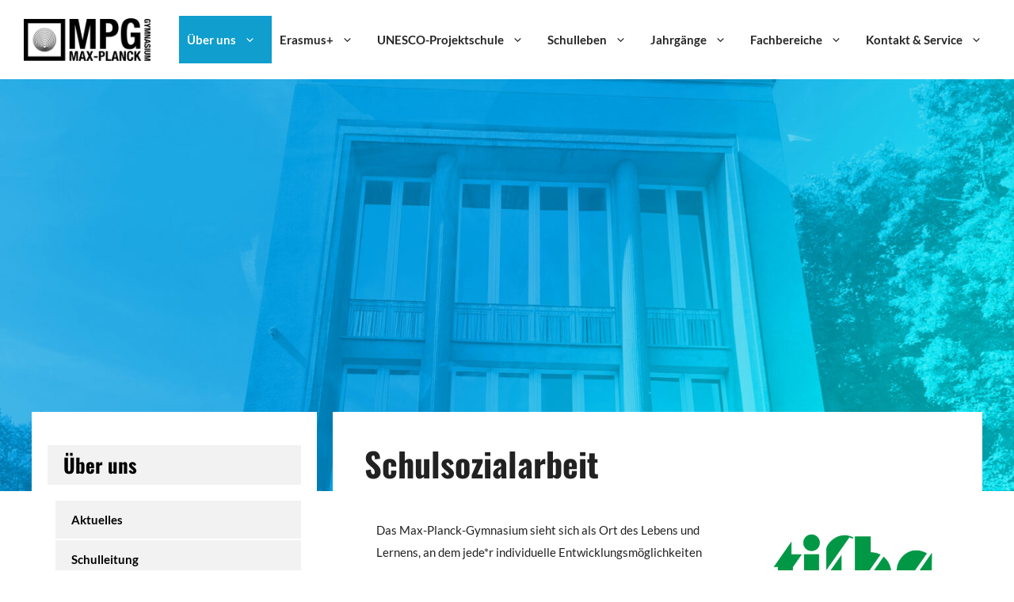

--- FILE ---
content_type: text/html; charset=UTF-8
request_url: https://www.mpg-berlin.de/ueber-uns/schulsozialarbeit/
body_size: 14126
content:
<!DOCTYPE html>
<html lang="de-DE">
<head>
	<meta charset="UTF-8">
	<link rel="profile" href="https://gmpg.org/xfn/11">
	<title>Schulsozialarbeit &#8211; Max-Planck-Gymnasium Berlin</title>
<meta name='robots' content='max-image-preview:large' />
<link rel="alternate" type="application/rss+xml" title="Max-Planck-Gymnasium Berlin &raquo; Feed" href="https://www.mpg-berlin.de/feed/" />
<link rel="alternate" type="application/rss+xml" title="Max-Planck-Gymnasium Berlin &raquo; Kommentar-Feed" href="https://www.mpg-berlin.de/comments/feed/" />
<link rel='stylesheet' id='wp-block-library-css' href='https://www.mpg-berlin.de/wp-includes/css/dist/block-library/style.min.css' media='all' />
<style id='classic-theme-styles-inline-css'>
/*! This file is auto-generated */
.wp-block-button__link{color:#fff;background-color:#32373c;border-radius:9999px;box-shadow:none;text-decoration:none;padding:calc(.667em + 2px) calc(1.333em + 2px);font-size:1.125em}.wp-block-file__button{background:#32373c;color:#fff;text-decoration:none}
</style>
<style id='global-styles-inline-css'>
:root{--wp--preset--aspect-ratio--square: 1;--wp--preset--aspect-ratio--4-3: 4/3;--wp--preset--aspect-ratio--3-4: 3/4;--wp--preset--aspect-ratio--3-2: 3/2;--wp--preset--aspect-ratio--2-3: 2/3;--wp--preset--aspect-ratio--16-9: 16/9;--wp--preset--aspect-ratio--9-16: 9/16;--wp--preset--color--black: #000000;--wp--preset--color--cyan-bluish-gray: #abb8c3;--wp--preset--color--white: #ffffff;--wp--preset--color--pale-pink: #f78da7;--wp--preset--color--vivid-red: #cf2e2e;--wp--preset--color--luminous-vivid-orange: #ff6900;--wp--preset--color--luminous-vivid-amber: #fcb900;--wp--preset--color--light-green-cyan: #7bdcb5;--wp--preset--color--vivid-green-cyan: #00d084;--wp--preset--color--pale-cyan-blue: #8ed1fc;--wp--preset--color--vivid-cyan-blue: #0693e3;--wp--preset--color--vivid-purple: #9b51e0;--wp--preset--gradient--vivid-cyan-blue-to-vivid-purple: linear-gradient(135deg,rgba(6,147,227,1) 0%,rgb(155,81,224) 100%);--wp--preset--gradient--light-green-cyan-to-vivid-green-cyan: linear-gradient(135deg,rgb(122,220,180) 0%,rgb(0,208,130) 100%);--wp--preset--gradient--luminous-vivid-amber-to-luminous-vivid-orange: linear-gradient(135deg,rgba(252,185,0,1) 0%,rgba(255,105,0,1) 100%);--wp--preset--gradient--luminous-vivid-orange-to-vivid-red: linear-gradient(135deg,rgba(255,105,0,1) 0%,rgb(207,46,46) 100%);--wp--preset--gradient--very-light-gray-to-cyan-bluish-gray: linear-gradient(135deg,rgb(238,238,238) 0%,rgb(169,184,195) 100%);--wp--preset--gradient--cool-to-warm-spectrum: linear-gradient(135deg,rgb(74,234,220) 0%,rgb(151,120,209) 20%,rgb(207,42,186) 40%,rgb(238,44,130) 60%,rgb(251,105,98) 80%,rgb(254,248,76) 100%);--wp--preset--gradient--blush-light-purple: linear-gradient(135deg,rgb(255,206,236) 0%,rgb(152,150,240) 100%);--wp--preset--gradient--blush-bordeaux: linear-gradient(135deg,rgb(254,205,165) 0%,rgb(254,45,45) 50%,rgb(107,0,62) 100%);--wp--preset--gradient--luminous-dusk: linear-gradient(135deg,rgb(255,203,112) 0%,rgb(199,81,192) 50%,rgb(65,88,208) 100%);--wp--preset--gradient--pale-ocean: linear-gradient(135deg,rgb(255,245,203) 0%,rgb(182,227,212) 50%,rgb(51,167,181) 100%);--wp--preset--gradient--electric-grass: linear-gradient(135deg,rgb(202,248,128) 0%,rgb(113,206,126) 100%);--wp--preset--gradient--midnight: linear-gradient(135deg,rgb(2,3,129) 0%,rgb(40,116,252) 100%);--wp--preset--font-size--small: 13px;--wp--preset--font-size--medium: 20px;--wp--preset--font-size--large: 36px;--wp--preset--font-size--x-large: 42px;--wp--preset--spacing--20: 0.44rem;--wp--preset--spacing--30: 0.67rem;--wp--preset--spacing--40: 1rem;--wp--preset--spacing--50: 1.5rem;--wp--preset--spacing--60: 2.25rem;--wp--preset--spacing--70: 3.38rem;--wp--preset--spacing--80: 5.06rem;--wp--preset--shadow--natural: 6px 6px 9px rgba(0, 0, 0, 0.2);--wp--preset--shadow--deep: 12px 12px 50px rgba(0, 0, 0, 0.4);--wp--preset--shadow--sharp: 6px 6px 0px rgba(0, 0, 0, 0.2);--wp--preset--shadow--outlined: 6px 6px 0px -3px rgba(255, 255, 255, 1), 6px 6px rgba(0, 0, 0, 1);--wp--preset--shadow--crisp: 6px 6px 0px rgba(0, 0, 0, 1);}:where(.is-layout-flex){gap: 0.5em;}:where(.is-layout-grid){gap: 0.5em;}body .is-layout-flex{display: flex;}.is-layout-flex{flex-wrap: wrap;align-items: center;}.is-layout-flex > :is(*, div){margin: 0;}body .is-layout-grid{display: grid;}.is-layout-grid > :is(*, div){margin: 0;}:where(.wp-block-columns.is-layout-flex){gap: 2em;}:where(.wp-block-columns.is-layout-grid){gap: 2em;}:where(.wp-block-post-template.is-layout-flex){gap: 1.25em;}:where(.wp-block-post-template.is-layout-grid){gap: 1.25em;}.has-black-color{color: var(--wp--preset--color--black) !important;}.has-cyan-bluish-gray-color{color: var(--wp--preset--color--cyan-bluish-gray) !important;}.has-white-color{color: var(--wp--preset--color--white) !important;}.has-pale-pink-color{color: var(--wp--preset--color--pale-pink) !important;}.has-vivid-red-color{color: var(--wp--preset--color--vivid-red) !important;}.has-luminous-vivid-orange-color{color: var(--wp--preset--color--luminous-vivid-orange) !important;}.has-luminous-vivid-amber-color{color: var(--wp--preset--color--luminous-vivid-amber) !important;}.has-light-green-cyan-color{color: var(--wp--preset--color--light-green-cyan) !important;}.has-vivid-green-cyan-color{color: var(--wp--preset--color--vivid-green-cyan) !important;}.has-pale-cyan-blue-color{color: var(--wp--preset--color--pale-cyan-blue) !important;}.has-vivid-cyan-blue-color{color: var(--wp--preset--color--vivid-cyan-blue) !important;}.has-vivid-purple-color{color: var(--wp--preset--color--vivid-purple) !important;}.has-black-background-color{background-color: var(--wp--preset--color--black) !important;}.has-cyan-bluish-gray-background-color{background-color: var(--wp--preset--color--cyan-bluish-gray) !important;}.has-white-background-color{background-color: var(--wp--preset--color--white) !important;}.has-pale-pink-background-color{background-color: var(--wp--preset--color--pale-pink) !important;}.has-vivid-red-background-color{background-color: var(--wp--preset--color--vivid-red) !important;}.has-luminous-vivid-orange-background-color{background-color: var(--wp--preset--color--luminous-vivid-orange) !important;}.has-luminous-vivid-amber-background-color{background-color: var(--wp--preset--color--luminous-vivid-amber) !important;}.has-light-green-cyan-background-color{background-color: var(--wp--preset--color--light-green-cyan) !important;}.has-vivid-green-cyan-background-color{background-color: var(--wp--preset--color--vivid-green-cyan) !important;}.has-pale-cyan-blue-background-color{background-color: var(--wp--preset--color--pale-cyan-blue) !important;}.has-vivid-cyan-blue-background-color{background-color: var(--wp--preset--color--vivid-cyan-blue) !important;}.has-vivid-purple-background-color{background-color: var(--wp--preset--color--vivid-purple) !important;}.has-black-border-color{border-color: var(--wp--preset--color--black) !important;}.has-cyan-bluish-gray-border-color{border-color: var(--wp--preset--color--cyan-bluish-gray) !important;}.has-white-border-color{border-color: var(--wp--preset--color--white) !important;}.has-pale-pink-border-color{border-color: var(--wp--preset--color--pale-pink) !important;}.has-vivid-red-border-color{border-color: var(--wp--preset--color--vivid-red) !important;}.has-luminous-vivid-orange-border-color{border-color: var(--wp--preset--color--luminous-vivid-orange) !important;}.has-luminous-vivid-amber-border-color{border-color: var(--wp--preset--color--luminous-vivid-amber) !important;}.has-light-green-cyan-border-color{border-color: var(--wp--preset--color--light-green-cyan) !important;}.has-vivid-green-cyan-border-color{border-color: var(--wp--preset--color--vivid-green-cyan) !important;}.has-pale-cyan-blue-border-color{border-color: var(--wp--preset--color--pale-cyan-blue) !important;}.has-vivid-cyan-blue-border-color{border-color: var(--wp--preset--color--vivid-cyan-blue) !important;}.has-vivid-purple-border-color{border-color: var(--wp--preset--color--vivid-purple) !important;}.has-vivid-cyan-blue-to-vivid-purple-gradient-background{background: var(--wp--preset--gradient--vivid-cyan-blue-to-vivid-purple) !important;}.has-light-green-cyan-to-vivid-green-cyan-gradient-background{background: var(--wp--preset--gradient--light-green-cyan-to-vivid-green-cyan) !important;}.has-luminous-vivid-amber-to-luminous-vivid-orange-gradient-background{background: var(--wp--preset--gradient--luminous-vivid-amber-to-luminous-vivid-orange) !important;}.has-luminous-vivid-orange-to-vivid-red-gradient-background{background: var(--wp--preset--gradient--luminous-vivid-orange-to-vivid-red) !important;}.has-very-light-gray-to-cyan-bluish-gray-gradient-background{background: var(--wp--preset--gradient--very-light-gray-to-cyan-bluish-gray) !important;}.has-cool-to-warm-spectrum-gradient-background{background: var(--wp--preset--gradient--cool-to-warm-spectrum) !important;}.has-blush-light-purple-gradient-background{background: var(--wp--preset--gradient--blush-light-purple) !important;}.has-blush-bordeaux-gradient-background{background: var(--wp--preset--gradient--blush-bordeaux) !important;}.has-luminous-dusk-gradient-background{background: var(--wp--preset--gradient--luminous-dusk) !important;}.has-pale-ocean-gradient-background{background: var(--wp--preset--gradient--pale-ocean) !important;}.has-electric-grass-gradient-background{background: var(--wp--preset--gradient--electric-grass) !important;}.has-midnight-gradient-background{background: var(--wp--preset--gradient--midnight) !important;}.has-small-font-size{font-size: var(--wp--preset--font-size--small) !important;}.has-medium-font-size{font-size: var(--wp--preset--font-size--medium) !important;}.has-large-font-size{font-size: var(--wp--preset--font-size--large) !important;}.has-x-large-font-size{font-size: var(--wp--preset--font-size--x-large) !important;}
:where(.wp-block-post-template.is-layout-flex){gap: 1.25em;}:where(.wp-block-post-template.is-layout-grid){gap: 1.25em;}
:where(.wp-block-columns.is-layout-flex){gap: 2em;}:where(.wp-block-columns.is-layout-grid){gap: 2em;}
:root :where(.wp-block-pullquote){font-size: 1.5em;line-height: 1.6;}
</style>
<link rel='stylesheet' id='sow-slider-slider-css' href='https://www.mpg-berlin.de/wp-content/plugins/so-widgets-bundle/css/slider/slider.css' media='all' />
<link rel='stylesheet' id='sow-hero-default-30df5171a200-css' href='https://www.mpg-berlin.de/wp-content/uploads/siteorigin-widgets/sow-hero-default-30df5171a200.css' media='all' />
<link rel='stylesheet' id='sow-hero-default-f9f6a4aa20a1-css' href='https://www.mpg-berlin.de/wp-content/uploads/siteorigin-widgets/sow-hero-default-f9f6a4aa20a1.css' media='all' />
<link rel='stylesheet' id='widgets-on-pages-css' href='https://www.mpg-berlin.de/wp-content/plugins/widgets-on-pages/public/css/widgets-on-pages-public.css' media='all' />
<link rel='stylesheet' id='generate-widget-areas-css' href='https://www.mpg-berlin.de/wp-content/themes/generatepress/assets/css/components/widget-areas.min.css' media='all' />
<link rel='stylesheet' id='generate-style-css' href='https://www.mpg-berlin.de/wp-content/themes/generatepress/assets/css/main.css' media='all' />
<style id='generate-style-inline-css'>
body{background-color:#ffffff;color:#222222;}a{color:#009fb8;}a:hover, a:focus, a:active{color:#000000;}.wp-block-group__inner-container{max-width:1200px;margin-left:auto;margin-right:auto;}@media (max-width: 1100px) and (min-width: 769px){.inside-header{display:-ms-flexbox;display:flex;-ms-flex-direction:column;flex-direction:column;-ms-flex-align:center;align-items:center;}.site-logo, .site-branding{margin-bottom:1.5em;}#site-navigation{margin:0 auto;}.header-widget{margin-top:1.5em;}}.site-header .header-image{width:160px;}body, button, input, select, textarea{font-family:"Lato", sans-serif;font-size:15px;}body{line-height:1.9;}p{margin-bottom:1.6em;}.entry-content > [class*="wp-block-"]:not(:last-child){margin-bottom:1.6em;}.main-navigation .main-nav ul ul li a{font-size:14px;}.sidebar .widget, .footer-widgets .widget{font-size:17px;}h1{font-family:"Oswald", sans-serif;font-weight:bold;}h2{font-family:"Oswald", sans-serif;font-weight:bold;}h3{font-family:"Oswald", sans-serif;font-weight:bold;}@media (max-width:768px){h1{font-size:31px;}h2{font-size:27px;}h3{font-size:24px;}h4{font-size:22px;}h5{font-size:19px;}}.top-bar{background-color:#0f9ece;color:#ffffff;}.top-bar a{color:#ffffff;}.top-bar a:hover{color:#303030;}.site-header{background-color:#ffffff;}.main-title a,.main-title a:hover{color:#222222;}.site-description{color:#757575;}.mobile-menu-control-wrapper .menu-toggle,.mobile-menu-control-wrapper .menu-toggle:hover,.mobile-menu-control-wrapper .menu-toggle:focus,.has-inline-mobile-toggle #site-navigation.toggled{background-color:rgba(0, 0, 0, 0.02);}.main-navigation,.main-navigation ul ul{background-color:#ffffff;}.main-navigation .main-nav ul li a,.menu-toggle, .main-navigation .menu-bar-items{color:#262626;}.main-navigation .main-nav ul li:hover > a,.main-navigation .main-nav ul li:focus > a, .main-navigation .main-nav ul li.sfHover > a, .main-navigation .menu-bar-item:hover > a, .main-navigation .menu-bar-item.sfHover > a{color:#ffffff;background-color:#0f9ece;}button.menu-toggle:hover,button.menu-toggle:focus{color:#262626;}.main-navigation .main-nav ul li[class*="current-menu-"] > a{color:#ffffff;background-color:#0f9ece;}.main-navigation .main-nav ul li[class*="current-menu-"] > a:hover,.main-navigation .main-nav ul li[class*="current-menu-"].sfHover > a{color:#ffffff;background-color:#0f9ece;}.navigation-search input[type="search"],.navigation-search input[type="search"]:active, .navigation-search input[type="search"]:focus, .main-navigation .main-nav ul li.search-item.active > a, .main-navigation .menu-bar-items .search-item.active > a{color:#ffffff;background-color:#0f9ece;}.main-navigation ul ul{background-color:#000000;}.main-navigation .main-nav ul ul li a{color:#ffffff;}.main-navigation .main-nav ul ul li:hover > a,.main-navigation .main-nav ul ul li:focus > a,.main-navigation .main-nav ul ul li.sfHover > a{color:#ffffff;background-color:#0f9ece;}.main-navigation .main-nav ul ul li[class*="current-menu-"] > a{color:#ffffff;background-color:#26494E;}.main-navigation .main-nav ul ul li[class*="current-menu-"] > a:hover,.main-navigation .main-nav ul ul li[class*="current-menu-"].sfHover > a{color:#ffffff;background-color:#26494E;}.separate-containers .inside-article, .separate-containers .comments-area, .separate-containers .page-header, .one-container .container, .separate-containers .paging-navigation, .inside-page-header{background-color:#ffffff;}.entry-title a{color:#222222;}.entry-title a:hover{color:#55555e;}.entry-meta{color:#595959;}.sidebar .widget{background-color:#ffffff;}.footer-widgets{color:#ffffff;background-color:#262626;}.footer-widgets a{color:#00C4E0;}.footer-widgets a:hover{color:#5DD5E6;}.footer-widgets .widget-title{color:#ffffff;}.site-info{color:#ffffff;background-color:#55555e;}.site-info a{color:#ffffff;}.site-info a:hover{color:#d3d3d3;}.footer-bar .widget_nav_menu .current-menu-item a{color:#d3d3d3;}input[type="text"],input[type="email"],input[type="url"],input[type="password"],input[type="search"],input[type="tel"],input[type="number"],textarea,select{color:#666666;background-color:#fafafa;border-color:#cccccc;}input[type="text"]:focus,input[type="email"]:focus,input[type="url"]:focus,input[type="password"]:focus,input[type="search"]:focus,input[type="tel"]:focus,input[type="number"]:focus,textarea:focus,select:focus{color:#666666;background-color:#ffffff;border-color:#bfbfbf;}button,html input[type="button"],input[type="reset"],input[type="submit"],a.button,a.wp-block-button__link:not(.has-background){color:#ffffff;background-color:#55555e;}button:hover,html input[type="button"]:hover,input[type="reset"]:hover,input[type="submit"]:hover,a.button:hover,button:focus,html input[type="button"]:focus,input[type="reset"]:focus,input[type="submit"]:focus,a.button:focus,a.wp-block-button__link:not(.has-background):active,a.wp-block-button__link:not(.has-background):focus,a.wp-block-button__link:not(.has-background):hover{color:#ffffff;background-color:#3f4047;}a.generate-back-to-top{background-color:rgba( 0,0,0,0.4 );color:#ffffff;}a.generate-back-to-top:hover,a.generate-back-to-top:focus{background-color:rgba( 0,0,0,0.6 );color:#ffffff;}@media (max-width:768px){.main-navigation .menu-bar-item:hover > a, .main-navigation .menu-bar-item.sfHover > a{background:none;color:#262626;}}.nav-below-header .main-navigation .inside-navigation.grid-container, .nav-above-header .main-navigation .inside-navigation.grid-container{padding:0px 20px 0px 20px;}.separate-containers .paging-navigation{padding-top:20px;padding-bottom:20px;}.entry-content .alignwide, body:not(.no-sidebar) .entry-content .alignfull{margin-left:-40px;width:calc(100% + 80px);max-width:calc(100% + 80px);}.rtl .menu-item-has-children .dropdown-menu-toggle{padding-left:20px;}.rtl .main-navigation .main-nav ul li.menu-item-has-children > a{padding-right:20px;}@media (max-width:768px){.separate-containers .inside-article, .separate-containers .comments-area, .separate-containers .page-header, .separate-containers .paging-navigation, .one-container .site-content, .inside-page-header, .wp-block-group__inner-container{padding:30px;}.inside-top-bar{padding-right:30px;padding-left:30px;}.inside-header{padding-right:30px;padding-left:30px;}.widget-area .widget{padding-top:30px;padding-right:30px;padding-bottom:30px;padding-left:30px;}.footer-widgets-container{padding-top:30px;padding-right:30px;padding-bottom:30px;padding-left:30px;}.inside-site-info{padding-right:30px;padding-left:30px;}.entry-content .alignwide, body:not(.no-sidebar) .entry-content .alignfull{margin-left:-30px;width:calc(100% + 60px);max-width:calc(100% + 60px);}.one-container .site-main .paging-navigation{margin-bottom:20px;}}/* End cached CSS */.is-right-sidebar{width:30%;}.is-left-sidebar{width:30%;}.site-content .content-area{width:70%;}@media (max-width:768px){.main-navigation .menu-toggle,.sidebar-nav-mobile:not(#sticky-placeholder){display:block;}.main-navigation ul,.gen-sidebar-nav,.main-navigation:not(.slideout-navigation):not(.toggled) .main-nav > ul,.has-inline-mobile-toggle #site-navigation .inside-navigation > *:not(.navigation-search):not(.main-nav){display:none;}.nav-align-right .inside-navigation,.nav-align-center .inside-navigation{justify-content:space-between;}.has-inline-mobile-toggle .mobile-menu-control-wrapper{display:flex;flex-wrap:wrap;}.has-inline-mobile-toggle .inside-header{flex-direction:row;text-align:left;flex-wrap:wrap;}.has-inline-mobile-toggle .header-widget,.has-inline-mobile-toggle #site-navigation{flex-basis:100%;}.nav-float-left .has-inline-mobile-toggle #site-navigation{order:10;}}
</style>
<link rel='stylesheet' id='slb_core-css' href='https://www.mpg-berlin.de/wp-content/plugins/simple-lightbox/client/css/app.css' media='all' />
<link rel='stylesheet' id='event-list-css' href='https://www.mpg-berlin.de/wp-content/plugins/event-list/includes/css/event-list.css' media='all' />
<script src="https://www.mpg-berlin.de/wp-content/cache/wpo-minify/1724843820/assets/wpo-minify-header-6c82277f.min.js" id="wpo_min-header-0-js"></script>
<link rel="https://api.w.org/" href="https://www.mpg-berlin.de/wp-json/" /><link rel="alternate" title="JSON" type="application/json" href="https://www.mpg-berlin.de/wp-json/wp/v2/pages/888" /><link rel="EditURI" type="application/rsd+xml" title="RSD" href="https://www.mpg-berlin.de/xmlrpc.php?rsd" />
<meta name="generator" content="WordPress 6.6.1" />
<link rel="canonical" href="https://www.mpg-berlin.de/ueber-uns/schulsozialarbeit/" />
<link rel='shortlink' href='https://www.mpg-berlin.de/?p=888' />
<link rel="alternate" title="oEmbed (JSON)" type="application/json+oembed" href="https://www.mpg-berlin.de/wp-json/oembed/1.0/embed?url=https%3A%2F%2Fwww.mpg-berlin.de%2Fueber-uns%2Fschulsozialarbeit%2F" />
<link rel="alternate" title="oEmbed (XML)" type="text/xml+oembed" href="https://www.mpg-berlin.de/wp-json/oembed/1.0/embed?url=https%3A%2F%2Fwww.mpg-berlin.de%2Fueber-uns%2Fschulsozialarbeit%2F&#038;format=xml" />
<meta name="viewport" content="width=device-width, initial-scale=1"><link rel="icon" href="https://www.mpg-berlin.de/wp-content/uploads/2022/01/cropped-Fav-32x32.png" sizes="32x32" />
<link rel="icon" href="https://www.mpg-berlin.de/wp-content/uploads/2022/01/cropped-Fav-192x192.png" sizes="192x192" />
<link rel="apple-touch-icon" href="https://www.mpg-berlin.de/wp-content/uploads/2022/01/cropped-Fav-180x180.png" />
<meta name="msapplication-TileImage" content="https://www.mpg-berlin.de/wp-content/uploads/2022/01/cropped-Fav-270x270.png" />
</head>

<body class="page-template page-template-page-templates page-template-bigpicture page-template-page-templatesbigpicture-php page page-id-888 page-child parent-pageid-16 wp-custom-logo wp-embed-responsive left-sidebar nav-float-right separate-containers header-aligned-left dropdown-hover featured-image-active" itemtype="https://schema.org/WebPage" itemscope>
	<a class="screen-reader-text skip-link" href="#content" title="Zum Inhalt springen">Zum Inhalt springen</a>		<header id="masthead" class="site-header has-inline-mobile-toggle" itemtype="https://schema.org/WPHeader" itemscope>
			<div class="inside-header">
				<div class="site-logo">
					<a href="https://www.mpg-berlin.de/" title="Max-Planck-Gymnasium Berlin" rel="home">
						<img  class="header-image is-logo-image" alt="Max-Planck-Gymnasium Berlin" src="https://www.mpg-berlin.de/wp-content/uploads/2021/05/Logo.png" title="Max-Planck-Gymnasium Berlin" srcset="https://www.mpg-berlin.de/wp-content/uploads/2021/05/Logo.png 1x, https://www.mpg-berlin.de/wp-content/uploads/2021/05/Logo_retina.png 2x" width="180" height="60" />
					</a>
				</div>	<nav id="mobile-menu-control-wrapper" class="main-navigation mobile-menu-control-wrapper">
				<button class="menu-toggle" aria-controls="primary-menu" aria-expanded="false" data-nav="site-navigation">
			<span class="gp-icon icon-menu-bars"><svg viewBox="0 0 512 512" aria-hidden="true" role="img" version="1.1" xmlns="http://www.w3.org/2000/svg" xmlns:xlink="http://www.w3.org/1999/xlink" width="1em" height="1em">
						<path d="M0 96c0-13.255 10.745-24 24-24h464c13.255 0 24 10.745 24 24s-10.745 24-24 24H24c-13.255 0-24-10.745-24-24zm0 160c0-13.255 10.745-24 24-24h464c13.255 0 24 10.745 24 24s-10.745 24-24 24H24c-13.255 0-24-10.745-24-24zm0 160c0-13.255 10.745-24 24-24h464c13.255 0 24 10.745 24 24s-10.745 24-24 24H24c-13.255 0-24-10.745-24-24z" />
					</svg><svg viewBox="0 0 512 512" aria-hidden="true" role="img" version="1.1" xmlns="http://www.w3.org/2000/svg" xmlns:xlink="http://www.w3.org/1999/xlink" width="1em" height="1em">
						<path d="M71.029 71.029c9.373-9.372 24.569-9.372 33.942 0L256 222.059l151.029-151.03c9.373-9.372 24.569-9.372 33.942 0 9.372 9.373 9.372 24.569 0 33.942L289.941 256l151.03 151.029c9.372 9.373 9.372 24.569 0 33.942-9.373 9.372-24.569 9.372-33.942 0L256 289.941l-151.029 151.03c-9.373 9.372-24.569 9.372-33.942 0-9.372-9.373-9.372-24.569 0-33.942L222.059 256 71.029 104.971c-9.372-9.373-9.372-24.569 0-33.942z" />
					</svg></span><span class="screen-reader-text">Menü</span>		</button>
	</nav>
			<nav id="site-navigation" class="main-navigation sub-menu-right" itemtype="https://schema.org/SiteNavigationElement" itemscope>
			<div class="inside-navigation grid-container">
								<button class="menu-toggle" aria-controls="primary-menu" aria-expanded="false">
					<span class="gp-icon icon-menu-bars"><svg viewBox="0 0 512 512" aria-hidden="true" role="img" version="1.1" xmlns="http://www.w3.org/2000/svg" xmlns:xlink="http://www.w3.org/1999/xlink" width="1em" height="1em">
						<path d="M0 96c0-13.255 10.745-24 24-24h464c13.255 0 24 10.745 24 24s-10.745 24-24 24H24c-13.255 0-24-10.745-24-24zm0 160c0-13.255 10.745-24 24-24h464c13.255 0 24 10.745 24 24s-10.745 24-24 24H24c-13.255 0-24-10.745-24-24zm0 160c0-13.255 10.745-24 24-24h464c13.255 0 24 10.745 24 24s-10.745 24-24 24H24c-13.255 0-24-10.745-24-24z" />
					</svg><svg viewBox="0 0 512 512" aria-hidden="true" role="img" version="1.1" xmlns="http://www.w3.org/2000/svg" xmlns:xlink="http://www.w3.org/1999/xlink" width="1em" height="1em">
						<path d="M71.029 71.029c9.373-9.372 24.569-9.372 33.942 0L256 222.059l151.029-151.03c9.373-9.372 24.569-9.372 33.942 0 9.372 9.373 9.372 24.569 0 33.942L289.941 256l151.03 151.029c9.372 9.373 9.372 24.569 0 33.942-9.373 9.372-24.569 9.372-33.942 0L256 289.941l-151.029 151.03c-9.373 9.372-24.569 9.372-33.942 0-9.372-9.373-9.372-24.569 0-33.942L222.059 256 71.029 104.971c-9.372-9.373-9.372-24.569 0-33.942z" />
					</svg></span><span class="mobile-menu">Menü</span>				</button>
						<div id="primary-menu" class="main-nav">
			<ul class="menu sf-menu">
				<li class="page_item page-item-1676"><a href="https://www.mpg-berlin.de/cookie-policy/">Cookie Policy</a></li>
<li class="page_item page-item-5"><a href="https://www.mpg-berlin.de/">Home</a></li>
<li class="page_item page-item-16 menu-item-has-children current-menu-ancestor current-menu-parent"><a href="https://www.mpg-berlin.de/ueber-uns/">Über uns<span role="presentation" class="dropdown-menu-toggle"><span class="gp-icon icon-arrow"><svg viewBox="0 0 330 512" aria-hidden="true" role="img" version="1.1" xmlns="http://www.w3.org/2000/svg" xmlns:xlink="http://www.w3.org/1999/xlink" width="1em" height="1em">
						<path d="M305.913 197.085c0 2.266-1.133 4.815-2.833 6.514L171.087 335.593c-1.7 1.7-4.249 2.832-6.515 2.832s-4.815-1.133-6.515-2.832L26.064 203.599c-1.7-1.7-2.832-4.248-2.832-6.514s1.132-4.816 2.832-6.515l14.162-14.163c1.7-1.699 3.966-2.832 6.515-2.832 2.266 0 4.815 1.133 6.515 2.832l111.316 111.317 111.316-111.317c1.7-1.699 4.249-2.832 6.515-2.832s4.815 1.133 6.515 2.832l14.162 14.163c1.7 1.7 2.833 4.249 2.833 6.515z" fill-rule="nonzero"/>
					</svg></span></span></a>
<ul class='children'>
<li class="page_item page-item-3104"><a href="https://www.mpg-berlin.de/ueber-uns/aktuelles/">Aktuelles</a></li>
<li class="page_item page-item-885"><a href="https://www.mpg-berlin.de/ueber-uns/schulleitung/">Schulleitung</a></li>
<li class="page_item page-item-2110"><a href="https://www.mpg-berlin.de/ueber-uns/schulprogramm/">Schulprogramm</a></li>
<li class="page_item page-item-888 current-menu-item"><a href="https://www.mpg-berlin.de/ueber-uns/schulsozialarbeit/">Schulsozialarbeit</a></li>
<li class="page_item page-item-889"><a href="https://www.mpg-berlin.de/ueber-uns/digitalisierung/">Digitalisierung</a></li>
<li class="page_item page-item-3408"><a href="https://www.mpg-berlin.de/ueber-uns/lemas/">LemaS &#8211; Leistung macht Schule</a></li>
<li class="page_item page-item-575"><a href="https://www.mpg-berlin.de/ueber-uns/tag-der-offenen-tuer/">Tag der offenen Tür</a></li>
<li class="page_item page-item-411"><a href="https://www.mpg-berlin.de/ueber-uns/max-planck/">Max Planck</a></li>
<li class="page_item page-item-890 menu-item-has-children"><a href="https://www.mpg-berlin.de/ueber-uns/schule-ohne-rassismus/">Schule ohne Rassismus<span role="presentation" class="dropdown-menu-toggle"><span class="gp-icon icon-arrow"><svg viewBox="0 0 330 512" aria-hidden="true" role="img" version="1.1" xmlns="http://www.w3.org/2000/svg" xmlns:xlink="http://www.w3.org/1999/xlink" width="1em" height="1em">
						<path d="M305.913 197.085c0 2.266-1.133 4.815-2.833 6.514L171.087 335.593c-1.7 1.7-4.249 2.832-6.515 2.832s-4.815-1.133-6.515-2.832L26.064 203.599c-1.7-1.7-2.832-4.248-2.832-6.514s1.132-4.816 2.832-6.515l14.162-14.163c1.7-1.699 3.966-2.832 6.515-2.832 2.266 0 4.815 1.133 6.515 2.832l111.316 111.317 111.316-111.317c1.7-1.699 4.249-2.832 6.515-2.832s4.815 1.133 6.515 2.832l14.162 14.163c1.7 1.7 2.833 4.249 2.833 6.515z" fill-rule="nonzero"/>
					</svg></span></span></a>
	<ul class='children'>
<li class="page_item page-item-3174"><a href="https://www.mpg-berlin.de/ueber-uns/schule-ohne-rassismus/projekt-stolpersteinverlegung/">Projekt Stolpersteinverlegung</a></li>
<li class="page_item page-item-3185"><a href="https://www.mpg-berlin.de/ueber-uns/schule-ohne-rassismus/schuelerinnenaktionstag-2023-01/">Schüler*innen-Aktionstag 2023</a></li>
	</ul>
</li>
<li class="page_item page-item-1598"><a href="https://www.mpg-berlin.de/ueber-uns/schulfoerderverein/">Schulförderverein</a></li>
<li class="page_item page-item-3203"><a href="https://www.mpg-berlin.de/ueber-uns/aktuelle-berichte/">Aktuelle Berichte</a></li>
<li class="page_item page-item-159"><a href="https://www.mpg-berlin.de/ueber-uns/ganztag/">Ganztag</a></li>
</ul>
</li>
<li class="page_item page-item-4076 menu-item-has-children"><a href="https://www.mpg-berlin.de/erasmus/">Erasmus+<span role="presentation" class="dropdown-menu-toggle"><span class="gp-icon icon-arrow"><svg viewBox="0 0 330 512" aria-hidden="true" role="img" version="1.1" xmlns="http://www.w3.org/2000/svg" xmlns:xlink="http://www.w3.org/1999/xlink" width="1em" height="1em">
						<path d="M305.913 197.085c0 2.266-1.133 4.815-2.833 6.514L171.087 335.593c-1.7 1.7-4.249 2.832-6.515 2.832s-4.815-1.133-6.515-2.832L26.064 203.599c-1.7-1.7-2.832-4.248-2.832-6.514s1.132-4.816 2.832-6.515l14.162-14.163c1.7-1.699 3.966-2.832 6.515-2.832 2.266 0 4.815 1.133 6.515 2.832l111.316 111.317 111.316-111.317c1.7-1.699 4.249-2.832 6.515-2.832s4.815 1.133 6.515 2.832l14.162 14.163c1.7 1.7 2.833 4.249 2.833 6.515z" fill-rule="nonzero"/>
					</svg></span></span></a>
<ul class='children'>
<li class="page_item page-item-4299 menu-item-has-children"><a href="https://www.mpg-berlin.de/erasmus/aktivitaeten/">Aktivitäten<span role="presentation" class="dropdown-menu-toggle"><span class="gp-icon icon-arrow"><svg viewBox="0 0 330 512" aria-hidden="true" role="img" version="1.1" xmlns="http://www.w3.org/2000/svg" xmlns:xlink="http://www.w3.org/1999/xlink" width="1em" height="1em">
						<path d="M305.913 197.085c0 2.266-1.133 4.815-2.833 6.514L171.087 335.593c-1.7 1.7-4.249 2.832-6.515 2.832s-4.815-1.133-6.515-2.832L26.064 203.599c-1.7-1.7-2.832-4.248-2.832-6.514s1.132-4.816 2.832-6.515l14.162-14.163c1.7-1.699 3.966-2.832 6.515-2.832 2.266 0 4.815 1.133 6.515 2.832l111.316 111.317 111.316-111.317c1.7-1.699 4.249-2.832 6.515-2.832s4.815 1.133 6.515 2.832l14.162 14.163c1.7 1.7 2.833 4.249 2.833 6.515z" fill-rule="nonzero"/>
					</svg></span></span></a>
	<ul class='children'>
<li class="page_item page-item-4301"><a href="https://www.mpg-berlin.de/erasmus/aktivitaeten/gent-austausch/">Gent-Austausch</a></li>
<li class="page_item page-item-4648"><a href="https://www.mpg-berlin.de/erasmus/aktivitaeten/marseille-austausch/">Marseille-Austausch</a></li>
<li class="page_item page-item-4300"><a href="https://www.mpg-berlin.de/erasmus/aktivitaeten/prag-austausch/">Prag-Austausch</a></li>
	</ul>
</li>
</ul>
</li>
<li class="page_item page-item-86 menu-item-has-children"><a href="https://www.mpg-berlin.de/unesco-projektschule/">UNESCO-Projektschule<span role="presentation" class="dropdown-menu-toggle"><span class="gp-icon icon-arrow"><svg viewBox="0 0 330 512" aria-hidden="true" role="img" version="1.1" xmlns="http://www.w3.org/2000/svg" xmlns:xlink="http://www.w3.org/1999/xlink" width="1em" height="1em">
						<path d="M305.913 197.085c0 2.266-1.133 4.815-2.833 6.514L171.087 335.593c-1.7 1.7-4.249 2.832-6.515 2.832s-4.815-1.133-6.515-2.832L26.064 203.599c-1.7-1.7-2.832-4.248-2.832-6.514s1.132-4.816 2.832-6.515l14.162-14.163c1.7-1.699 3.966-2.832 6.515-2.832 2.266 0 4.815 1.133 6.515 2.832l111.316 111.317 111.316-111.317c1.7-1.699 4.249-2.832 6.515-2.832s4.815 1.133 6.515 2.832l14.162 14.163c1.7 1.7 2.833 4.249 2.833 6.515z" fill-rule="nonzero"/>
					</svg></span></span></a>
<ul class='children'>
<li class="page_item page-item-1862"><a href="https://www.mpg-berlin.de/unesco-projektschule/unesco-news/">UNESCO News</a></li>
<li class="page_item page-item-797"><a href="https://www.mpg-berlin.de/unesco-projektschule/fachunterricht/">Fachunterricht</a></li>
<li class="page_item page-item-556 menu-item-has-children"><a href="https://www.mpg-berlin.de/unesco-projektschule/nachhaltigkeitsziele/">Nachhaltigkeitsziele<span role="presentation" class="dropdown-menu-toggle"><span class="gp-icon icon-arrow"><svg viewBox="0 0 330 512" aria-hidden="true" role="img" version="1.1" xmlns="http://www.w3.org/2000/svg" xmlns:xlink="http://www.w3.org/1999/xlink" width="1em" height="1em">
						<path d="M305.913 197.085c0 2.266-1.133 4.815-2.833 6.514L171.087 335.593c-1.7 1.7-4.249 2.832-6.515 2.832s-4.815-1.133-6.515-2.832L26.064 203.599c-1.7-1.7-2.832-4.248-2.832-6.514s1.132-4.816 2.832-6.515l14.162-14.163c1.7-1.699 3.966-2.832 6.515-2.832 2.266 0 4.815 1.133 6.515 2.832l111.316 111.317 111.316-111.317c1.7-1.699 4.249-2.832 6.515-2.832s4.815 1.133 6.515 2.832l14.162 14.163c1.7 1.7 2.833 4.249 2.833 6.515z" fill-rule="nonzero"/>
					</svg></span></span></a>
	<ul class='children'>
<li class="page_item page-item-524"><a href="https://www.mpg-berlin.de/unesco-projektschule/nachhaltigkeitsziele/keine-armut/">Keine Armut</a></li>
<li class="page_item page-item-525"><a href="https://www.mpg-berlin.de/unesco-projektschule/nachhaltigkeitsziele/kein-hunger/">Kein Hunger</a></li>
<li class="page_item page-item-526"><a href="https://www.mpg-berlin.de/unesco-projektschule/nachhaltigkeitsziele/gesundheit-und-wohlergehen/">Gesundheit und Wohlergehen</a></li>
<li class="page_item page-item-528"><a href="https://www.mpg-berlin.de/unesco-projektschule/nachhaltigkeitsziele/geschlechtergleichheit/">Geschlechtergleichheit</a></li>
<li class="page_item page-item-529"><a href="https://www.mpg-berlin.de/unesco-projektschule/nachhaltigkeitsziele/sauberes-wasser-und-sanitaeranlagen/">Sauberes Wasser und Sanitäranlagen</a></li>
<li class="page_item page-item-530"><a href="https://www.mpg-berlin.de/unesco-projektschule/nachhaltigkeitsziele/bezahlbare-und-saubere-energie/">Bezahlbare und saubere Energie</a></li>
<li class="page_item page-item-538"><a href="https://www.mpg-berlin.de/unesco-projektschule/nachhaltigkeitsziele/menschenwurdige-arbeit-und-wirtschaftswachstum/">Menschenwürdige Arbeit und Wirtschaftswachstum</a></li>
<li class="page_item page-item-539"><a href="https://www.mpg-berlin.de/unesco-projektschule/nachhaltigkeitsziele/nachhaltige-staedte-und-gemeinden/">Nachhaltige Städte und Gemeinden</a></li>
<li class="page_item page-item-527"><a href="https://www.mpg-berlin.de/unesco-projektschule/nachhaltigkeitsziele/nachhaltige-r-konsum-und-produktion/">Nachhaltige/r Konsum und Produktion</a></li>
<li class="page_item page-item-541 menu-item-has-children"><a href="https://www.mpg-berlin.de/unesco-projektschule/nachhaltigkeitsziele/massnahmen-zum-klimaschutz/">Maßnahmen zum Klimaschutz<span role="presentation" class="dropdown-menu-toggle"><span class="gp-icon icon-arrow"><svg viewBox="0 0 330 512" aria-hidden="true" role="img" version="1.1" xmlns="http://www.w3.org/2000/svg" xmlns:xlink="http://www.w3.org/1999/xlink" width="1em" height="1em">
						<path d="M305.913 197.085c0 2.266-1.133 4.815-2.833 6.514L171.087 335.593c-1.7 1.7-4.249 2.832-6.515 2.832s-4.815-1.133-6.515-2.832L26.064 203.599c-1.7-1.7-2.832-4.248-2.832-6.514s1.132-4.816 2.832-6.515l14.162-14.163c1.7-1.699 3.966-2.832 6.515-2.832 2.266 0 4.815 1.133 6.515 2.832l111.316 111.317 111.316-111.317c1.7-1.699 4.249-2.832 6.515-2.832s4.815 1.133 6.515 2.832l14.162 14.163c1.7 1.7 2.833 4.249 2.833 6.515z" fill-rule="nonzero"/>
					</svg></span></span></a>
		<ul class='children'>
<li class="page_item page-item-2822"><a href="https://www.mpg-berlin.de/unesco-projektschule/nachhaltigkeitsziele/massnahmen-zum-klimaschutz/klimapreis-2023/">Klimapreis 2023</a></li>
		</ul>
</li>
<li class="page_item page-item-542"><a href="https://www.mpg-berlin.de/unesco-projektschule/nachhaltigkeitsziele/frieden-und-gerechtigkeit/">Frieden und Gerechtigkeit</a></li>
<li class="page_item page-item-543"><a href="https://www.mpg-berlin.de/unesco-projektschule/nachhaltigkeitsziele/partnerschaften-um-die-ziele-zu-erreichen/">Partnerschaften zur Erreichung der Ziele</a></li>
	</ul>
</li>
</ul>
</li>
<li class="page_item page-item-163 menu-item-has-children"><a href="https://www.mpg-berlin.de/schulleben/">Schulleben<span role="presentation" class="dropdown-menu-toggle"><span class="gp-icon icon-arrow"><svg viewBox="0 0 330 512" aria-hidden="true" role="img" version="1.1" xmlns="http://www.w3.org/2000/svg" xmlns:xlink="http://www.w3.org/1999/xlink" width="1em" height="1em">
						<path d="M305.913 197.085c0 2.266-1.133 4.815-2.833 6.514L171.087 335.593c-1.7 1.7-4.249 2.832-6.515 2.832s-4.815-1.133-6.515-2.832L26.064 203.599c-1.7-1.7-2.832-4.248-2.832-6.514s1.132-4.816 2.832-6.515l14.162-14.163c1.7-1.699 3.966-2.832 6.515-2.832 2.266 0 4.815 1.133 6.515 2.832l111.316 111.317 111.316-111.317c1.7-1.699 4.249-2.832 6.515-2.832s4.815 1.133 6.515 2.832l14.162 14.163c1.7 1.7 2.833 4.249 2.833 6.515z" fill-rule="nonzero"/>
					</svg></span></span></a>
<ul class='children'>
<li class="page_item page-item-903"><a href="https://www.mpg-berlin.de/schulleben/termine/">Termine</a></li>
<li class="page_item page-item-904"><a href="https://www.mpg-berlin.de/schulleben/infolinks/">Infolinks</a></li>
<li class="page_item page-item-907"><a href="https://www.mpg-berlin.de/schulleben/lernplattform/">Lernplattform</a></li>
<li class="page_item page-item-2685 menu-item-has-children"><a href="https://www.mpg-berlin.de/schulleben/schulzeitung/">Schulzeitung<span role="presentation" class="dropdown-menu-toggle"><span class="gp-icon icon-arrow"><svg viewBox="0 0 330 512" aria-hidden="true" role="img" version="1.1" xmlns="http://www.w3.org/2000/svg" xmlns:xlink="http://www.w3.org/1999/xlink" width="1em" height="1em">
						<path d="M305.913 197.085c0 2.266-1.133 4.815-2.833 6.514L171.087 335.593c-1.7 1.7-4.249 2.832-6.515 2.832s-4.815-1.133-6.515-2.832L26.064 203.599c-1.7-1.7-2.832-4.248-2.832-6.514s1.132-4.816 2.832-6.515l14.162-14.163c1.7-1.699 3.966-2.832 6.515-2.832 2.266 0 4.815 1.133 6.515 2.832l111.316 111.317 111.316-111.317c1.7-1.699 4.249-2.832 6.515-2.832s4.815 1.133 6.515 2.832l14.162 14.163c1.7 1.7 2.833 4.249 2.833 6.515z" fill-rule="nonzero"/>
					</svg></span></span></a>
	<ul class='children'>
<li class="page_item page-item-3463"><a href="https://www.mpg-berlin.de/schulleben/schulzeitung/xyz/">UNESCO an unserer Schule</a></li>
<li class="page_item page-item-3469"><a href="https://www.mpg-berlin.de/schulleben/schulzeitung/https-www-mpg-berlin-de-schulleben-schulzeitung-xyz-7/">Interview mit unserem Schulsprecher Dade</a></li>
<li class="page_item page-item-3466"><a href="https://www.mpg-berlin.de/schulleben/schulzeitung/xyz-4/">Lernen leicht gemacht</a></li>
<li class="page_item page-item-3464"><a href="https://www.mpg-berlin.de/schulleben/schulzeitung/xyz-2/">Wale sterben an Stränden und Küsten &#8211; Seltenheit oder Normalität?</a></li>
<li class="page_item page-item-3470"><a href="https://www.mpg-berlin.de/schulleben/schulzeitung/xyz-8/">Touch Tomorrow: Die Zukunft beginnt jetzt!</a></li>
<li class="page_item page-item-3468"><a href="https://www.mpg-berlin.de/schulleben/schulzeitung/xyz-6/">Überteuerte Markenkleidung &#8211; ein kostspieliger Trend</a></li>
<li class="page_item page-item-3485"><a href="https://www.mpg-berlin.de/schulleben/schulzeitung/xyz-15/">Interview mit unserer Schulsozialarbeiterin Frau Roßmann</a></li>
<li class="page_item page-item-3473"><a href="https://www.mpg-berlin.de/schulleben/schulzeitung/xyz-11/">Air Up-Flaschen &#8211; Innovativ und gesund?</a></li>
<li class="page_item page-item-3471"><a href="https://www.mpg-berlin.de/schulleben/schulzeitung/xyz-9/">Verlorene Chronografen und verbotene Liebe: Die Welt von Kerstin Giers Bestsellerreihe</a></li>
<li class="page_item page-item-3465"><a href="https://www.mpg-berlin.de/schulleben/schulzeitung/xyz-3/">Michael Endes &#8222;Momo&#8220;</a></li>
<li class="page_item page-item-3474"><a href="https://www.mpg-berlin.de/schulleben/schulzeitung/xyz-12/">Interview mit Herrn Wagner von der AG &#8222;Gemeinsam gegen Diskriminierung&#8220;</a></li>
<li class="page_item page-item-3488"><a href="https://www.mpg-berlin.de/schulleben/schulzeitung/xyz-18/">Cornelia Funkes &#8222;Tintenherz&#8220;</a></li>
<li class="page_item page-item-3475"><a href="https://www.mpg-berlin.de/schulleben/schulzeitung/xyz-13/">Die vier ungewöhnlichsten Pflanzenarten</a></li>
<li class="page_item page-item-3486"><a href="https://www.mpg-berlin.de/schulleben/schulzeitung/xyz-16/">Die Wahrheit hinter &#8222;Fast Fashion&#8220;</a></li>
<li class="page_item page-item-3484"><a href="https://www.mpg-berlin.de/schulleben/schulzeitung/xyz-14/">Die drei wichtigsten Menschenrechte</a></li>
<li class="page_item page-item-3472"><a href="https://www.mpg-berlin.de/schulleben/schulzeitung/xyz-10/">Die Eisbären Berlin</a></li>
<li class="page_item page-item-3487"><a href="https://www.mpg-berlin.de/schulleben/schulzeitung/xyz-17/">Die Oase</a></li>
<li class="page_item page-item-3498"><a href="https://www.mpg-berlin.de/schulleben/schulzeitung/seeungeheuer/">Seeungeheuer</a></li>
<li class="page_item page-item-3520"><a href="https://www.mpg-berlin.de/schulleben/schulzeitung/warum-feiern-wir-weihnachten/">Warum feiern wir Weihnachten?</a></li>
<li class="page_item page-item-3467"><a href="https://www.mpg-berlin.de/schulleben/schulzeitung/xyz-5/">Stolpersteinverlegung am MPG</a></li>
<li class="page_item page-item-3679"><a href="https://www.mpg-berlin.de/schulleben/schulzeitung/die-flugpost-nach-immanuel-kant/">Die Flugpost (nach Immanuel Kant)</a></li>
<li class="page_item page-item-3765"><a href="https://www.mpg-berlin.de/schulleben/schulzeitung/mitten-auf-tauris-rezensionen-zum-klassenzimmertheater/">&#8222;Mitten auf Tauris&#8220; &#8211; Rezensionen zum Klassenzimmertheater</a></li>
	</ul>
</li>
<li class="page_item page-item-4422"><a href="https://www.mpg-berlin.de/schulleben/sommerfest/">Sommerfest</a></li>
<li class="page_item page-item-908"><a href="https://www.mpg-berlin.de/schulleben/schuelervertretung/">Schüler*innenvertretung</a></li>
<li class="page_item page-item-909"><a href="https://www.mpg-berlin.de/schulleben/elternvertretung/">Elternvertretung</a></li>
<li class="page_item page-item-2184"><a href="https://www.mpg-berlin.de/schulleben/stadtgarten/">Stadtgarten</a></li>
<li class="page_item page-item-2988"><a href="https://www.mpg-berlin.de/schulleben/miteinander-mutig/">Miteinander mutig</a></li>
<li class="page_item page-item-2802"><a href="https://www.mpg-berlin.de/schulleben/aufnahme-auf-die-warteliste-klasse-8-10/">Aufnahme Klasse 8 bis 10</a></li>
<li class="page_item page-item-4452"><a href="https://www.mpg-berlin.de/schulleben/alumni-programm/">Alumni-Programm</a></li>
<li class="page_item page-item-2790 menu-item-has-children"><a href="https://www.mpg-berlin.de/schulleben/berufs-und-studienorientierung/">Berufs- und Studienorientierung<span role="presentation" class="dropdown-menu-toggle"><span class="gp-icon icon-arrow"><svg viewBox="0 0 330 512" aria-hidden="true" role="img" version="1.1" xmlns="http://www.w3.org/2000/svg" xmlns:xlink="http://www.w3.org/1999/xlink" width="1em" height="1em">
						<path d="M305.913 197.085c0 2.266-1.133 4.815-2.833 6.514L171.087 335.593c-1.7 1.7-4.249 2.832-6.515 2.832s-4.815-1.133-6.515-2.832L26.064 203.599c-1.7-1.7-2.832-4.248-2.832-6.514s1.132-4.816 2.832-6.515l14.162-14.163c1.7-1.699 3.966-2.832 6.515-2.832 2.266 0 4.815 1.133 6.515 2.832l111.316 111.317 111.316-111.317c1.7-1.699 4.249-2.832 6.515-2.832s4.815 1.133 6.515 2.832l14.162 14.163c1.7 1.7 2.833 4.249 2.833 6.515z" fill-rule="nonzero"/>
					</svg></span></span></a>
	<ul class='children'>
<li class="page_item page-item-4664"><a href="https://www.mpg-berlin.de/schulleben/berufs-und-studienorientierung/orientierung-informationen/">Orientierung &#038; Informationen</a></li>
	</ul>
</li>
<li class="page_item page-item-2217"><a href="https://www.mpg-berlin.de/schulleben/schulmerchandise/">Schulmerchandise</a></li>
</ul>
</li>
<li class="page_item page-item-3404 menu-item-has-children"><a href="https://www.mpg-berlin.de/neue-seite/">Jahrgänge<span role="presentation" class="dropdown-menu-toggle"><span class="gp-icon icon-arrow"><svg viewBox="0 0 330 512" aria-hidden="true" role="img" version="1.1" xmlns="http://www.w3.org/2000/svg" xmlns:xlink="http://www.w3.org/1999/xlink" width="1em" height="1em">
						<path d="M305.913 197.085c0 2.266-1.133 4.815-2.833 6.514L171.087 335.593c-1.7 1.7-4.249 2.832-6.515 2.832s-4.815-1.133-6.515-2.832L26.064 203.599c-1.7-1.7-2.832-4.248-2.832-6.514s1.132-4.816 2.832-6.515l14.162-14.163c1.7-1.699 3.966-2.832 6.515-2.832 2.266 0 4.815 1.133 6.515 2.832l111.316 111.317 111.316-111.317c1.7-1.699 4.249-2.832 6.515-2.832s4.815 1.133 6.515 2.832l14.162 14.163c1.7 1.7 2.833 4.249 2.833 6.515z" fill-rule="nonzero"/>
					</svg></span></span></a>
<ul class='children'>
<li class="page_item page-item-2916"><a href="https://www.mpg-berlin.de/neue-seite/unterrichtszeiten/">Unterrichtszeiten</a></li>
<li class="page_item page-item-2894 menu-item-has-children"><a href="https://www.mpg-berlin.de/neue-seite/mittelstufe-seki/">Mittelstufe<span role="presentation" class="dropdown-menu-toggle"><span class="gp-icon icon-arrow"><svg viewBox="0 0 330 512" aria-hidden="true" role="img" version="1.1" xmlns="http://www.w3.org/2000/svg" xmlns:xlink="http://www.w3.org/1999/xlink" width="1em" height="1em">
						<path d="M305.913 197.085c0 2.266-1.133 4.815-2.833 6.514L171.087 335.593c-1.7 1.7-4.249 2.832-6.515 2.832s-4.815-1.133-6.515-2.832L26.064 203.599c-1.7-1.7-2.832-4.248-2.832-6.514s1.132-4.816 2.832-6.515l14.162-14.163c1.7-1.699 3.966-2.832 6.515-2.832 2.266 0 4.815 1.133 6.515 2.832l111.316 111.317 111.316-111.317c1.7-1.699 4.249-2.832 6.515-2.832s4.815 1.133 6.515 2.832l14.162 14.163c1.7 1.7 2.833 4.249 2.833 6.515z" fill-rule="nonzero"/>
					</svg></span></span></a>
	<ul class='children'>
<li class="page_item page-item-3732"><a href="https://www.mpg-berlin.de/neue-seite/mittelstufe-seki/msa-mittlerer-schulabschluss/">MSA &#8211; Mittlerer Schulabschluss</a></li>
<li class="page_item page-item-3728"><a href="https://www.mpg-berlin.de/neue-seite/mittelstufe-seki/wahlpflichtkurse/">Wahlpflichtkurse</a></li>
	</ul>
</li>
<li class="page_item page-item-902 menu-item-has-children"><a href="https://www.mpg-berlin.de/neue-seite/oberstufe/">Gymnasiale Oberstufe<span role="presentation" class="dropdown-menu-toggle"><span class="gp-icon icon-arrow"><svg viewBox="0 0 330 512" aria-hidden="true" role="img" version="1.1" xmlns="http://www.w3.org/2000/svg" xmlns:xlink="http://www.w3.org/1999/xlink" width="1em" height="1em">
						<path d="M305.913 197.085c0 2.266-1.133 4.815-2.833 6.514L171.087 335.593c-1.7 1.7-4.249 2.832-6.515 2.832s-4.815-1.133-6.515-2.832L26.064 203.599c-1.7-1.7-2.832-4.248-2.832-6.514s1.132-4.816 2.832-6.515l14.162-14.163c1.7-1.699 3.966-2.832 6.515-2.832 2.266 0 4.815 1.133 6.515 2.832l111.316 111.317 111.316-111.317c1.7-1.699 4.249-2.832 6.515-2.832s4.815 1.133 6.515 2.832l14.162 14.163c1.7 1.7 2.833 4.249 2.833 6.515z" fill-rule="nonzero"/>
					</svg></span></span></a>
	<ul class='children'>
<li class="page_item page-item-1929"><a href="https://www.mpg-berlin.de/neue-seite/oberstufe/hinweise-kurswahl/">Aufnahme in die gymnasiale Oberstufe</a></li>
<li class="page_item page-item-1931"><a href="https://www.mpg-berlin.de/neue-seite/oberstufe/aufnahme/">Hinweise zur Kurswahl</a></li>
<li class="page_item page-item-1935"><a href="https://www.mpg-berlin.de/neue-seite/oberstufe/hinweise-semester-q1/">Hinweise Semester</a></li>
<li class="page_item page-item-1940"><a href="https://www.mpg-berlin.de/neue-seite/oberstufe/wichtige-dokumente/">Wichtige Dokumente</a></li>
	</ul>
</li>
</ul>
</li>
<li class="page_item page-item-21 menu-item-has-children"><a href="https://www.mpg-berlin.de/fachbereiche/">Fachbereiche<span role="presentation" class="dropdown-menu-toggle"><span class="gp-icon icon-arrow"><svg viewBox="0 0 330 512" aria-hidden="true" role="img" version="1.1" xmlns="http://www.w3.org/2000/svg" xmlns:xlink="http://www.w3.org/1999/xlink" width="1em" height="1em">
						<path d="M305.913 197.085c0 2.266-1.133 4.815-2.833 6.514L171.087 335.593c-1.7 1.7-4.249 2.832-6.515 2.832s-4.815-1.133-6.515-2.832L26.064 203.599c-1.7-1.7-2.832-4.248-2.832-6.514s1.132-4.816 2.832-6.515l14.162-14.163c1.7-1.699 3.966-2.832 6.515-2.832 2.266 0 4.815 1.133 6.515 2.832l111.316 111.317 111.316-111.317c1.7-1.699 4.249-2.832 6.515-2.832s4.815 1.133 6.515 2.832l14.162 14.163c1.7 1.7 2.833 4.249 2.833 6.515z" fill-rule="nonzero"/>
					</svg></span></span></a>
<ul class='children'>
<li class="page_item page-item-23 menu-item-has-children"><a href="https://www.mpg-berlin.de/fachbereiche/gewi/">GeWi<span role="presentation" class="dropdown-menu-toggle"><span class="gp-icon icon-arrow"><svg viewBox="0 0 330 512" aria-hidden="true" role="img" version="1.1" xmlns="http://www.w3.org/2000/svg" xmlns:xlink="http://www.w3.org/1999/xlink" width="1em" height="1em">
						<path d="M305.913 197.085c0 2.266-1.133 4.815-2.833 6.514L171.087 335.593c-1.7 1.7-4.249 2.832-6.515 2.832s-4.815-1.133-6.515-2.832L26.064 203.599c-1.7-1.7-2.832-4.248-2.832-6.514s1.132-4.816 2.832-6.515l14.162-14.163c1.7-1.699 3.966-2.832 6.515-2.832 2.266 0 4.815 1.133 6.515 2.832l111.316 111.317 111.316-111.317c1.7-1.699 4.249-2.832 6.515-2.832s4.815 1.133 6.515 2.832l14.162 14.163c1.7 1.7 2.833 4.249 2.833 6.515z" fill-rule="nonzero"/>
					</svg></span></span></a>
	<ul class='children'>
<li class="page_item page-item-140 menu-item-has-children"><a href="https://www.mpg-berlin.de/fachbereiche/gewi/geschichte/">Geschichte<span role="presentation" class="dropdown-menu-toggle"><span class="gp-icon icon-arrow"><svg viewBox="0 0 330 512" aria-hidden="true" role="img" version="1.1" xmlns="http://www.w3.org/2000/svg" xmlns:xlink="http://www.w3.org/1999/xlink" width="1em" height="1em">
						<path d="M305.913 197.085c0 2.266-1.133 4.815-2.833 6.514L171.087 335.593c-1.7 1.7-4.249 2.832-6.515 2.832s-4.815-1.133-6.515-2.832L26.064 203.599c-1.7-1.7-2.832-4.248-2.832-6.514s1.132-4.816 2.832-6.515l14.162-14.163c1.7-1.699 3.966-2.832 6.515-2.832 2.266 0 4.815 1.133 6.515 2.832l111.316 111.317 111.316-111.317c1.7-1.699 4.249-2.832 6.515-2.832s4.815 1.133 6.515 2.832l14.162 14.163c1.7 1.7 2.833 4.249 2.833 6.515z" fill-rule="nonzero"/>
					</svg></span></span></a>
		<ul class='children'>
<li class="page_item page-item-4582"><a href="https://www.mpg-berlin.de/fachbereiche/gewi/geschichte/exkursionen/">Exkursionen</a></li>
<li class="page_item page-item-1327"><a href="https://www.mpg-berlin.de/fachbereiche/gewi/geschichte/lernen-am-anderen-ort/">Lernen am anderen Ort</a></li>
		</ul>
</li>
<li class="page_item page-item-141 menu-item-has-children"><a href="https://www.mpg-berlin.de/fachbereiche/gewi/politik/">Politische Bildung<span role="presentation" class="dropdown-menu-toggle"><span class="gp-icon icon-arrow"><svg viewBox="0 0 330 512" aria-hidden="true" role="img" version="1.1" xmlns="http://www.w3.org/2000/svg" xmlns:xlink="http://www.w3.org/1999/xlink" width="1em" height="1em">
						<path d="M305.913 197.085c0 2.266-1.133 4.815-2.833 6.514L171.087 335.593c-1.7 1.7-4.249 2.832-6.515 2.832s-4.815-1.133-6.515-2.832L26.064 203.599c-1.7-1.7-2.832-4.248-2.832-6.514s1.132-4.816 2.832-6.515l14.162-14.163c1.7-1.699 3.966-2.832 6.515-2.832 2.266 0 4.815 1.133 6.515 2.832l111.316 111.317 111.316-111.317c1.7-1.699 4.249-2.832 6.515-2.832s4.815 1.133 6.515 2.832l14.162 14.163c1.7 1.7 2.833 4.249 2.833 6.515z" fill-rule="nonzero"/>
					</svg></span></span></a>
		<ul class='children'>
<li class="page_item page-item-4022"><a href="https://www.mpg-berlin.de/fachbereiche/gewi/politik/politikarena/">PolitikArena</a></li>
<li class="page_item page-item-4315"><a href="https://www.mpg-berlin.de/fachbereiche/gewi/politik/gent-austausch/">Gent-Austausch</a></li>
<li class="page_item page-item-4195"><a href="https://www.mpg-berlin.de/fachbereiche/gewi/politik/aktivitaeten/">Sonstige Aktivitäten</a></li>
		</ul>
</li>
<li class="page_item page-item-142"><a href="https://www.mpg-berlin.de/fachbereiche/gewi/ethik/">Ethik</a></li>
<li class="page_item page-item-143"><a href="https://www.mpg-berlin.de/fachbereiche/gewi/philosophie/">Philosophie</a></li>
<li class="page_item page-item-139"><a href="https://www.mpg-berlin.de/fachbereiche/gewi/geografie/">Geografie</a></li>
	</ul>
</li>
<li class="page_item page-item-25 menu-item-has-children"><a href="https://www.mpg-berlin.de/fachbereiche/mint/">Mint<span role="presentation" class="dropdown-menu-toggle"><span class="gp-icon icon-arrow"><svg viewBox="0 0 330 512" aria-hidden="true" role="img" version="1.1" xmlns="http://www.w3.org/2000/svg" xmlns:xlink="http://www.w3.org/1999/xlink" width="1em" height="1em">
						<path d="M305.913 197.085c0 2.266-1.133 4.815-2.833 6.514L171.087 335.593c-1.7 1.7-4.249 2.832-6.515 2.832s-4.815-1.133-6.515-2.832L26.064 203.599c-1.7-1.7-2.832-4.248-2.832-6.514s1.132-4.816 2.832-6.515l14.162-14.163c1.7-1.699 3.966-2.832 6.515-2.832 2.266 0 4.815 1.133 6.515 2.832l111.316 111.317 111.316-111.317c1.7-1.699 4.249-2.832 6.515-2.832s4.815 1.133 6.515 2.832l14.162 14.163c1.7 1.7 2.833 4.249 2.833 6.515z" fill-rule="nonzero"/>
					</svg></span></span></a>
	<ul class='children'>
<li class="page_item page-item-165"><a href="https://www.mpg-berlin.de/fachbereiche/mint/mathematik/">Mathematik</a></li>
<li class="page_item page-item-348"><a href="https://www.mpg-berlin.de/fachbereiche/mint/chemie/">Chemie</a></li>
<li class="page_item page-item-349 menu-item-has-children"><a href="https://www.mpg-berlin.de/fachbereiche/mint/physik/">Physik<span role="presentation" class="dropdown-menu-toggle"><span class="gp-icon icon-arrow"><svg viewBox="0 0 330 512" aria-hidden="true" role="img" version="1.1" xmlns="http://www.w3.org/2000/svg" xmlns:xlink="http://www.w3.org/1999/xlink" width="1em" height="1em">
						<path d="M305.913 197.085c0 2.266-1.133 4.815-2.833 6.514L171.087 335.593c-1.7 1.7-4.249 2.832-6.515 2.832s-4.815-1.133-6.515-2.832L26.064 203.599c-1.7-1.7-2.832-4.248-2.832-6.514s1.132-4.816 2.832-6.515l14.162-14.163c1.7-1.699 3.966-2.832 6.515-2.832 2.266 0 4.815 1.133 6.515 2.832l111.316 111.317 111.316-111.317c1.7-1.699 4.249-2.832 6.515-2.832s4.815 1.133 6.515 2.832l14.162 14.163c1.7 1.7 2.833 4.249 2.833 6.515z" fill-rule="nonzero"/>
					</svg></span></span></a>
		<ul class='children'>
<li class="page_item page-item-1543"><a href="https://www.mpg-berlin.de/fachbereiche/mint/physik/astronomie/">Astronomie</a></li>
		</ul>
</li>
<li class="page_item page-item-351"><a href="https://www.mpg-berlin.de/fachbereiche/mint/biologie/">Biologie</a></li>
<li class="page_item page-item-352"><a href="https://www.mpg-berlin.de/fachbereiche/mint/informatik/">Informatik</a></li>
	</ul>
</li>
<li class="page_item page-item-30 menu-item-has-children"><a href="https://www.mpg-berlin.de/fachbereiche/sprachen/">Sprachen<span role="presentation" class="dropdown-menu-toggle"><span class="gp-icon icon-arrow"><svg viewBox="0 0 330 512" aria-hidden="true" role="img" version="1.1" xmlns="http://www.w3.org/2000/svg" xmlns:xlink="http://www.w3.org/1999/xlink" width="1em" height="1em">
						<path d="M305.913 197.085c0 2.266-1.133 4.815-2.833 6.514L171.087 335.593c-1.7 1.7-4.249 2.832-6.515 2.832s-4.815-1.133-6.515-2.832L26.064 203.599c-1.7-1.7-2.832-4.248-2.832-6.514s1.132-4.816 2.832-6.515l14.162-14.163c1.7-1.699 3.966-2.832 6.515-2.832 2.266 0 4.815 1.133 6.515 2.832l111.316 111.317 111.316-111.317c1.7-1.699 4.249-2.832 6.515-2.832s4.815 1.133 6.515 2.832l14.162 14.163c1.7 1.7 2.833 4.249 2.833 6.515z" fill-rule="nonzero"/>
					</svg></span></span></a>
	<ul class='children'>
<li class="page_item page-item-667 menu-item-has-children"><a href="https://www.mpg-berlin.de/fachbereiche/sprachen/deutsch/">Deutsch<span role="presentation" class="dropdown-menu-toggle"><span class="gp-icon icon-arrow"><svg viewBox="0 0 330 512" aria-hidden="true" role="img" version="1.1" xmlns="http://www.w3.org/2000/svg" xmlns:xlink="http://www.w3.org/1999/xlink" width="1em" height="1em">
						<path d="M305.913 197.085c0 2.266-1.133 4.815-2.833 6.514L171.087 335.593c-1.7 1.7-4.249 2.832-6.515 2.832s-4.815-1.133-6.515-2.832L26.064 203.599c-1.7-1.7-2.832-4.248-2.832-6.514s1.132-4.816 2.832-6.515l14.162-14.163c1.7-1.699 3.966-2.832 6.515-2.832 2.266 0 4.815 1.133 6.515 2.832l111.316 111.317 111.316-111.317c1.7-1.699 4.249-2.832 6.515-2.832s4.815 1.133 6.515 2.832l14.162 14.163c1.7 1.7 2.833 4.249 2.833 6.515z" fill-rule="nonzero"/>
					</svg></span></span></a>
		<ul class='children'>
<li class="page_item page-item-4268 menu-item-has-children"><a href="https://www.mpg-berlin.de/fachbereiche/sprachen/deutsch/jahrgangshighlights/">Jahrgangshighlights<span role="presentation" class="dropdown-menu-toggle"><span class="gp-icon icon-arrow"><svg viewBox="0 0 330 512" aria-hidden="true" role="img" version="1.1" xmlns="http://www.w3.org/2000/svg" xmlns:xlink="http://www.w3.org/1999/xlink" width="1em" height="1em">
						<path d="M305.913 197.085c0 2.266-1.133 4.815-2.833 6.514L171.087 335.593c-1.7 1.7-4.249 2.832-6.515 2.832s-4.815-1.133-6.515-2.832L26.064 203.599c-1.7-1.7-2.832-4.248-2.832-6.514s1.132-4.816 2.832-6.515l14.162-14.163c1.7-1.699 3.966-2.832 6.515-2.832 2.266 0 4.815 1.133 6.515 2.832l111.316 111.317 111.316-111.317c1.7-1.699 4.249-2.832 6.515-2.832s4.815 1.133 6.515 2.832l14.162 14.163c1.7 1.7 2.833 4.249 2.833 6.515z" fill-rule="nonzero"/>
					</svg></span></span></a>
			<ul class='children'>
<li class="page_item page-item-4207"><a href="https://www.mpg-berlin.de/fachbereiche/sprachen/deutsch/jahrgangshighlights/jahrgangshighlight-7-klasse/">7. Klasse: UNESCO-Vorlesewettbewerb</a></li>
<li class="page_item page-item-4208"><a href="https://www.mpg-berlin.de/fachbereiche/sprachen/deutsch/jahrgangshighlights/jahrgangshighlight-8-klasse/">8. Klasse: Theater an der Parkaue</a></li>
<li class="page_item page-item-4209"><a href="https://www.mpg-berlin.de/fachbereiche/sprachen/deutsch/jahrgangshighlights/jahrgangshighlight-9-klasse/">9. Klasse: Lyriktag und Poetry Slam im GRIPS Theater</a></li>
<li class="page_item page-item-4210"><a href="https://www.mpg-berlin.de/fachbereiche/sprachen/deutsch/jahrgangshighlights/jahrgangshighlight-10-klasse/">10. Klasse &amp; Q2: Klassenzimmertheater der Hochschule für Schauspielkunst Ernst Busch</a></li>
			</ul>
</li>
<li class="page_item page-item-4217 menu-item-has-children"><a href="https://www.mpg-berlin.de/fachbereiche/sprachen/deutsch/exkursionen/">Exkursionen<span role="presentation" class="dropdown-menu-toggle"><span class="gp-icon icon-arrow"><svg viewBox="0 0 330 512" aria-hidden="true" role="img" version="1.1" xmlns="http://www.w3.org/2000/svg" xmlns:xlink="http://www.w3.org/1999/xlink" width="1em" height="1em">
						<path d="M305.913 197.085c0 2.266-1.133 4.815-2.833 6.514L171.087 335.593c-1.7 1.7-4.249 2.832-6.515 2.832s-4.815-1.133-6.515-2.832L26.064 203.599c-1.7-1.7-2.832-4.248-2.832-6.514s1.132-4.816 2.832-6.515l14.162-14.163c1.7-1.699 3.966-2.832 6.515-2.832 2.266 0 4.815 1.133 6.515 2.832l111.316 111.317 111.316-111.317c1.7-1.699 4.249-2.832 6.515-2.832s4.815 1.133 6.515 2.832l14.162 14.163c1.7 1.7 2.833 4.249 2.833 6.515z" fill-rule="nonzero"/>
					</svg></span></span></a>
			<ul class='children'>
<li class="page_item page-item-4366"><a href="https://www.mpg-berlin.de/fachbereiche/sprachen/deutsch/exkursionen/schuljahr-2025-24/">Schuljahr 2025/24</a></li>
<li class="page_item page-item-4369"><a href="https://www.mpg-berlin.de/fachbereiche/sprachen/deutsch/exkursionen/schuljahr-2024-23/">Schuljahr 2024/23</a></li>
			</ul>
</li>
<li class="page_item page-item-4242 menu-item-has-children"><a href="https://www.mpg-berlin.de/fachbereiche/sprachen/deutsch/theaterbesuche/">Theaterbesuche<span role="presentation" class="dropdown-menu-toggle"><span class="gp-icon icon-arrow"><svg viewBox="0 0 330 512" aria-hidden="true" role="img" version="1.1" xmlns="http://www.w3.org/2000/svg" xmlns:xlink="http://www.w3.org/1999/xlink" width="1em" height="1em">
						<path d="M305.913 197.085c0 2.266-1.133 4.815-2.833 6.514L171.087 335.593c-1.7 1.7-4.249 2.832-6.515 2.832s-4.815-1.133-6.515-2.832L26.064 203.599c-1.7-1.7-2.832-4.248-2.832-6.514s1.132-4.816 2.832-6.515l14.162-14.163c1.7-1.699 3.966-2.832 6.515-2.832 2.266 0 4.815 1.133 6.515 2.832l111.316 111.317 111.316-111.317c1.7-1.699 4.249-2.832 6.515-2.832s4.815 1.133 6.515 2.832l14.162 14.163c1.7 1.7 2.833 4.249 2.833 6.515z" fill-rule="nonzero"/>
					</svg></span></span></a>
			<ul class='children'>
<li class="page_item page-item-4352"><a href="https://www.mpg-berlin.de/fachbereiche/sprachen/deutsch/theaterbesuche/2025-2/">Schuljahr 2025/24</a></li>
<li class="page_item page-item-4353"><a href="https://www.mpg-berlin.de/fachbereiche/sprachen/deutsch/theaterbesuche/2024-2/">Schuljahr 2024/23</a></li>
			</ul>
</li>
<li class="page_item page-item-4228"><a href="https://www.mpg-berlin.de/fachbereiche/sprachen/deutsch/jugend-debattiert/">Jugend debattiert</a></li>
<li class="page_item page-item-883"><a href="https://www.mpg-berlin.de/fachbereiche/sprachen/deutsch/schuelerprodukte/">Schüler*innenprodukte</a></li>
<li class="page_item page-item-872"><a href="https://www.mpg-berlin.de/fachbereiche/sprachen/deutsch/schulbibliothek/">Schulbibliothek</a></li>
		</ul>
</li>
<li class="page_item page-item-663 menu-item-has-children"><a href="https://www.mpg-berlin.de/fachbereiche/sprachen/englisch/">Englisch<span role="presentation" class="dropdown-menu-toggle"><span class="gp-icon icon-arrow"><svg viewBox="0 0 330 512" aria-hidden="true" role="img" version="1.1" xmlns="http://www.w3.org/2000/svg" xmlns:xlink="http://www.w3.org/1999/xlink" width="1em" height="1em">
						<path d="M305.913 197.085c0 2.266-1.133 4.815-2.833 6.514L171.087 335.593c-1.7 1.7-4.249 2.832-6.515 2.832s-4.815-1.133-6.515-2.832L26.064 203.599c-1.7-1.7-2.832-4.248-2.832-6.514s1.132-4.816 2.832-6.515l14.162-14.163c1.7-1.699 3.966-2.832 6.515-2.832 2.266 0 4.815 1.133 6.515 2.832l111.316 111.317 111.316-111.317c1.7-1.699 4.249-2.832 6.515-2.832s4.815 1.133 6.515 2.832l14.162 14.163c1.7 1.7 2.833 4.249 2.833 6.515z" fill-rule="nonzero"/>
					</svg></span></span></a>
		<ul class='children'>
<li class="page_item page-item-3905"><a href="https://www.mpg-berlin.de/fachbereiche/sprachen/englisch/schulpartnerschaft-mit-oxford/">Schulpartnerschaft mit Oxford</a></li>
<li class="page_item page-item-751"><a href="https://www.mpg-berlin.de/fachbereiche/sprachen/englisch/projekte/">Projekte</a></li>
<li class="page_item page-item-4030"><a href="https://www.mpg-berlin.de/fachbereiche/sprachen/englisch/schuelerinnenprodukte/">Schüler*innenprodukte</a></li>
		</ul>
</li>
<li class="page_item page-item-664 menu-item-has-children"><a href="https://www.mpg-berlin.de/fachbereiche/sprachen/franzoesisch/">Französisch<span role="presentation" class="dropdown-menu-toggle"><span class="gp-icon icon-arrow"><svg viewBox="0 0 330 512" aria-hidden="true" role="img" version="1.1" xmlns="http://www.w3.org/2000/svg" xmlns:xlink="http://www.w3.org/1999/xlink" width="1em" height="1em">
						<path d="M305.913 197.085c0 2.266-1.133 4.815-2.833 6.514L171.087 335.593c-1.7 1.7-4.249 2.832-6.515 2.832s-4.815-1.133-6.515-2.832L26.064 203.599c-1.7-1.7-2.832-4.248-2.832-6.514s1.132-4.816 2.832-6.515l14.162-14.163c1.7-1.699 3.966-2.832 6.515-2.832 2.266 0 4.815 1.133 6.515 2.832l111.316 111.317 111.316-111.317c1.7-1.699 4.249-2.832 6.515-2.832s4.815 1.133 6.515 2.832l14.162 14.163c1.7 1.7 2.833 4.249 2.833 6.515z" fill-rule="nonzero"/>
					</svg></span></span></a>
		<ul class='children'>
<li class="page_item page-item-3918"><a href="https://www.mpg-berlin.de/fachbereiche/sprachen/franzoesisch/gute-gruende-franzoesisch-zu-lernen/">Gute Gründe, Französisch zu lernen</a></li>
<li class="page_item page-item-3931"><a href="https://www.mpg-berlin.de/fachbereiche/sprachen/franzoesisch/fahrten/">Fahrten</a></li>
<li class="page_item page-item-3932"><a href="https://www.mpg-berlin.de/fachbereiche/sprachen/franzoesisch/sprachkontakte/">Sprachkontakte: Deutsch-französische Freundschaft</a></li>
<li class="page_item page-item-3675"><a href="https://www.mpg-berlin.de/fachbereiche/sprachen/franzoesisch/schuelerinnenprodukte/">Schüler*innenprodukte</a></li>
<li class="page_item page-item-1055"><a href="https://www.mpg-berlin.de/fachbereiche/sprachen/franzoesisch/ag-franzoesisch/">AG Französisch</a></li>
		</ul>
</li>
<li class="page_item page-item-665"><a href="https://www.mpg-berlin.de/fachbereiche/sprachen/latein/">Latein</a></li>
<li class="page_item page-item-666 menu-item-has-children"><a href="https://www.mpg-berlin.de/fachbereiche/sprachen/russisch/">Russisch<span role="presentation" class="dropdown-menu-toggle"><span class="gp-icon icon-arrow"><svg viewBox="0 0 330 512" aria-hidden="true" role="img" version="1.1" xmlns="http://www.w3.org/2000/svg" xmlns:xlink="http://www.w3.org/1999/xlink" width="1em" height="1em">
						<path d="M305.913 197.085c0 2.266-1.133 4.815-2.833 6.514L171.087 335.593c-1.7 1.7-4.249 2.832-6.515 2.832s-4.815-1.133-6.515-2.832L26.064 203.599c-1.7-1.7-2.832-4.248-2.832-6.514s1.132-4.816 2.832-6.515l14.162-14.163c1.7-1.699 3.966-2.832 6.515-2.832 2.266 0 4.815 1.133 6.515 2.832l111.316 111.317 111.316-111.317c1.7-1.699 4.249-2.832 6.515-2.832s4.815 1.133 6.515 2.832l14.162 14.163c1.7 1.7 2.833 4.249 2.833 6.515z" fill-rule="nonzero"/>
					</svg></span></span></a>
		<ul class='children'>
<li class="page_item page-item-1150"><a href="https://www.mpg-berlin.de/fachbereiche/sprachen/russisch/projekte-russisch/">Projekte Russisch</a></li>
		</ul>
</li>
	</ul>
</li>
<li class="page_item page-item-29 menu-item-has-children"><a href="https://www.mpg-berlin.de/fachbereiche/schoene-kuenste/">Schöne Künste<span role="presentation" class="dropdown-menu-toggle"><span class="gp-icon icon-arrow"><svg viewBox="0 0 330 512" aria-hidden="true" role="img" version="1.1" xmlns="http://www.w3.org/2000/svg" xmlns:xlink="http://www.w3.org/1999/xlink" width="1em" height="1em">
						<path d="M305.913 197.085c0 2.266-1.133 4.815-2.833 6.514L171.087 335.593c-1.7 1.7-4.249 2.832-6.515 2.832s-4.815-1.133-6.515-2.832L26.064 203.599c-1.7-1.7-2.832-4.248-2.832-6.514s1.132-4.816 2.832-6.515l14.162-14.163c1.7-1.699 3.966-2.832 6.515-2.832 2.266 0 4.815 1.133 6.515 2.832l111.316 111.317 111.316-111.317c1.7-1.699 4.249-2.832 6.515-2.832s4.815 1.133 6.515 2.832l14.162 14.163c1.7 1.7 2.833 4.249 2.833 6.515z" fill-rule="nonzero"/>
					</svg></span></span></a>
	<ul class='children'>
<li class="page_item page-item-693"><a href="https://www.mpg-berlin.de/fachbereiche/schoene-kuenste/kunst/">Kunst</a></li>
<li class="page_item page-item-370 menu-item-has-children"><a href="https://www.mpg-berlin.de/fachbereiche/schoene-kuenste/musik/">Musik<span role="presentation" class="dropdown-menu-toggle"><span class="gp-icon icon-arrow"><svg viewBox="0 0 330 512" aria-hidden="true" role="img" version="1.1" xmlns="http://www.w3.org/2000/svg" xmlns:xlink="http://www.w3.org/1999/xlink" width="1em" height="1em">
						<path d="M305.913 197.085c0 2.266-1.133 4.815-2.833 6.514L171.087 335.593c-1.7 1.7-4.249 2.832-6.515 2.832s-4.815-1.133-6.515-2.832L26.064 203.599c-1.7-1.7-2.832-4.248-2.832-6.514s1.132-4.816 2.832-6.515l14.162-14.163c1.7-1.699 3.966-2.832 6.515-2.832 2.266 0 4.815 1.133 6.515 2.832l111.316 111.317 111.316-111.317c1.7-1.699 4.249-2.832 6.515-2.832s4.815 1.133 6.515 2.832l14.162 14.163c1.7 1.7 2.833 4.249 2.833 6.515z" fill-rule="nonzero"/>
					</svg></span></span></a>
		<ul class='children'>
<li class="page_item page-item-1196"><a href="https://www.mpg-berlin.de/fachbereiche/schoene-kuenste/musik/chor/">Chor</a></li>
<li class="page_item page-item-1197 menu-item-has-children"><a href="https://www.mpg-berlin.de/fachbereiche/schoene-kuenste/musik/orchesterklasse/">Bläserklassen<span role="presentation" class="dropdown-menu-toggle"><span class="gp-icon icon-arrow"><svg viewBox="0 0 330 512" aria-hidden="true" role="img" version="1.1" xmlns="http://www.w3.org/2000/svg" xmlns:xlink="http://www.w3.org/1999/xlink" width="1em" height="1em">
						<path d="M305.913 197.085c0 2.266-1.133 4.815-2.833 6.514L171.087 335.593c-1.7 1.7-4.249 2.832-6.515 2.832s-4.815-1.133-6.515-2.832L26.064 203.599c-1.7-1.7-2.832-4.248-2.832-6.514s1.132-4.816 2.832-6.515l14.162-14.163c1.7-1.699 3.966-2.832 6.515-2.832 2.266 0 4.815 1.133 6.515 2.832l111.316 111.317 111.316-111.317c1.7-1.699 4.249-2.832 6.515-2.832s4.815 1.133 6.515 2.832l14.162 14.163c1.7 1.7 2.833 4.249 2.833 6.515z" fill-rule="nonzero"/>
					</svg></span></span></a>
			<ul class='children'>
<li class="page_item page-item-4051"><a href="https://www.mpg-berlin.de/fachbereiche/schoene-kuenste/musik/orchesterklasse/musikfest-der-bundeswehr-2024/">Auftritte</a></li>
<li class="page_item page-item-4610"><a href="https://www.mpg-berlin.de/fachbereiche/schoene-kuenste/musik/orchesterklasse/2026-2/">Wettbewerb</a></li>
			</ul>
</li>
		</ul>
</li>
<li class="page_item page-item-694 menu-item-has-children"><a href="https://www.mpg-berlin.de/fachbereiche/schoene-kuenste/theater/">Theater<span role="presentation" class="dropdown-menu-toggle"><span class="gp-icon icon-arrow"><svg viewBox="0 0 330 512" aria-hidden="true" role="img" version="1.1" xmlns="http://www.w3.org/2000/svg" xmlns:xlink="http://www.w3.org/1999/xlink" width="1em" height="1em">
						<path d="M305.913 197.085c0 2.266-1.133 4.815-2.833 6.514L171.087 335.593c-1.7 1.7-4.249 2.832-6.515 2.832s-4.815-1.133-6.515-2.832L26.064 203.599c-1.7-1.7-2.832-4.248-2.832-6.514s1.132-4.816 2.832-6.515l14.162-14.163c1.7-1.699 3.966-2.832 6.515-2.832 2.266 0 4.815 1.133 6.515 2.832l111.316 111.317 111.316-111.317c1.7-1.699 4.249-2.832 6.515-2.832s4.815 1.133 6.515 2.832l14.162 14.163c1.7 1.7 2.833 4.249 2.833 6.515z" fill-rule="nonzero"/>
					</svg></span></span></a>
		<ul class='children'>
<li class="page_item page-item-3574 menu-item-has-children"><a href="https://www.mpg-berlin.de/fachbereiche/schoene-kuenste/theater/auffuehrungen/">Aktivitäten<span role="presentation" class="dropdown-menu-toggle"><span class="gp-icon icon-arrow"><svg viewBox="0 0 330 512" aria-hidden="true" role="img" version="1.1" xmlns="http://www.w3.org/2000/svg" xmlns:xlink="http://www.w3.org/1999/xlink" width="1em" height="1em">
						<path d="M305.913 197.085c0 2.266-1.133 4.815-2.833 6.514L171.087 335.593c-1.7 1.7-4.249 2.832-6.515 2.832s-4.815-1.133-6.515-2.832L26.064 203.599c-1.7-1.7-2.832-4.248-2.832-6.514s1.132-4.816 2.832-6.515l14.162-14.163c1.7-1.699 3.966-2.832 6.515-2.832 2.266 0 4.815 1.133 6.515 2.832l111.316 111.317 111.316-111.317c1.7-1.699 4.249-2.832 6.515-2.832s4.815 1.133 6.515 2.832l14.162 14.163c1.7 1.7 2.833 4.249 2.833 6.515z" fill-rule="nonzero"/>
					</svg></span></span></a>
			<ul class='children'>
<li class="page_item page-item-4636"><a href="https://www.mpg-berlin.de/fachbereiche/schoene-kuenste/theater/auffuehrungen/schuljahr-2025-26/">Schuljahr 2025/26</a></li>
<li class="page_item page-item-4158"><a href="https://www.mpg-berlin.de/fachbereiche/schoene-kuenste/theater/auffuehrungen/2025-2/">Schuljahr 2024/25</a></li>
<li class="page_item page-item-3575"><a href="https://www.mpg-berlin.de/fachbereiche/schoene-kuenste/theater/auffuehrungen/2024-2/">Schuljahr 2024/23</a></li>
<li class="page_item page-item-3577"><a href="https://www.mpg-berlin.de/fachbereiche/schoene-kuenste/theater/auffuehrungen/2023-2/">Schuljahr 2023/22</a></li>
<li class="page_item page-item-3578"><a href="https://www.mpg-berlin.de/fachbereiche/schoene-kuenste/theater/auffuehrungen/2022-2/">Schuljahr 2022/21</a></li>
			</ul>
</li>
		</ul>
</li>
	</ul>
</li>
<li class="page_item page-item-26 menu-item-has-children"><a href="https://www.mpg-berlin.de/fachbereiche/sport/">Sport<span role="presentation" class="dropdown-menu-toggle"><span class="gp-icon icon-arrow"><svg viewBox="0 0 330 512" aria-hidden="true" role="img" version="1.1" xmlns="http://www.w3.org/2000/svg" xmlns:xlink="http://www.w3.org/1999/xlink" width="1em" height="1em">
						<path d="M305.913 197.085c0 2.266-1.133 4.815-2.833 6.514L171.087 335.593c-1.7 1.7-4.249 2.832-6.515 2.832s-4.815-1.133-6.515-2.832L26.064 203.599c-1.7-1.7-2.832-4.248-2.832-6.514s1.132-4.816 2.832-6.515l14.162-14.163c1.7-1.699 3.966-2.832 6.515-2.832 2.266 0 4.815 1.133 6.515 2.832l111.316 111.317 111.316-111.317c1.7-1.699 4.249-2.832 6.515-2.832s4.815 1.133 6.515 2.832l14.162 14.163c1.7 1.7 2.833 4.249 2.833 6.515z" fill-rule="nonzero"/>
					</svg></span></span></a>
	<ul class='children'>
<li class="page_item page-item-1429"><a href="https://www.mpg-berlin.de/fachbereiche/sport/team-und-sportstaetten/">Team und Sportstätten</a></li>
<li class="page_item page-item-224"><a href="https://www.mpg-berlin.de/fachbereiche/sport/sport-in-der-sek-i/">Sport in der Sek I</a></li>
<li class="page_item page-item-225"><a href="https://www.mpg-berlin.de/fachbereiche/sport/sport-in-der-sek-ii/">Sport in der Sek II</a></li>
<li class="page_item page-item-226 menu-item-has-children"><a href="https://www.mpg-berlin.de/fachbereiche/sport/sportwettkampfe/">Sportwettkämpfe<span role="presentation" class="dropdown-menu-toggle"><span class="gp-icon icon-arrow"><svg viewBox="0 0 330 512" aria-hidden="true" role="img" version="1.1" xmlns="http://www.w3.org/2000/svg" xmlns:xlink="http://www.w3.org/1999/xlink" width="1em" height="1em">
						<path d="M305.913 197.085c0 2.266-1.133 4.815-2.833 6.514L171.087 335.593c-1.7 1.7-4.249 2.832-6.515 2.832s-4.815-1.133-6.515-2.832L26.064 203.599c-1.7-1.7-2.832-4.248-2.832-6.514s1.132-4.816 2.832-6.515l14.162-14.163c1.7-1.699 3.966-2.832 6.515-2.832 2.266 0 4.815 1.133 6.515 2.832l111.316 111.317 111.316-111.317c1.7-1.699 4.249-2.832 6.515-2.832s4.815 1.133 6.515 2.832l14.162 14.163c1.7 1.7 2.833 4.249 2.833 6.515z" fill-rule="nonzero"/>
					</svg></span></span></a>
		<ul class='children'>
<li class="page_item page-item-1610"><a href="https://www.mpg-berlin.de/fachbereiche/sport/sportwettkampfe/crosslauf/">Crosslauf</a></li>
<li class="page_item page-item-4606"><a href="https://www.mpg-berlin.de/fachbereiche/sport/sportwettkampfe/unesco-fussballturnier/">UNESCO-Fußballturnier</a></li>
<li class="page_item page-item-3441"><a href="https://www.mpg-berlin.de/fachbereiche/sport/sportwettkampfe/staffellauf/">Staffellauf</a></li>
		</ul>
</li>
<li class="page_item page-item-1407"><a href="https://www.mpg-berlin.de/fachbereiche/sport/sportfahrten/">Sportfahrten</a></li>
	</ul>
</li>
<li class="page_item page-item-4687 menu-item-has-children"><a href="https://www.mpg-berlin.de/fachbereiche/willkommensklassen/">Willkommensklassen<span role="presentation" class="dropdown-menu-toggle"><span class="gp-icon icon-arrow"><svg viewBox="0 0 330 512" aria-hidden="true" role="img" version="1.1" xmlns="http://www.w3.org/2000/svg" xmlns:xlink="http://www.w3.org/1999/xlink" width="1em" height="1em">
						<path d="M305.913 197.085c0 2.266-1.133 4.815-2.833 6.514L171.087 335.593c-1.7 1.7-4.249 2.832-6.515 2.832s-4.815-1.133-6.515-2.832L26.064 203.599c-1.7-1.7-2.832-4.248-2.832-6.514s1.132-4.816 2.832-6.515l14.162-14.163c1.7-1.699 3.966-2.832 6.515-2.832 2.266 0 4.815 1.133 6.515 2.832l111.316 111.317 111.316-111.317c1.7-1.699 4.249-2.832 6.515-2.832s4.815 1.133 6.515 2.832l14.162 14.163c1.7 1.7 2.833 4.249 2.833 6.515z" fill-rule="nonzero"/>
					</svg></span></span></a>
	<ul class='children'>
<li class="page_item page-item-4692"><a href="https://www.mpg-berlin.de/fachbereiche/willkommensklassen/ausfluege-und-projekte/">Ausflüge und Projekte</a></li>
	</ul>
</li>
</ul>
</li>
<li class="page_item page-item-2 menu-item-has-children"><a href="https://www.mpg-berlin.de/kontakt/">Kontakt &amp; Service<span role="presentation" class="dropdown-menu-toggle"><span class="gp-icon icon-arrow"><svg viewBox="0 0 330 512" aria-hidden="true" role="img" version="1.1" xmlns="http://www.w3.org/2000/svg" xmlns:xlink="http://www.w3.org/1999/xlink" width="1em" height="1em">
						<path d="M305.913 197.085c0 2.266-1.133 4.815-2.833 6.514L171.087 335.593c-1.7 1.7-4.249 2.832-6.515 2.832s-4.815-1.133-6.515-2.832L26.064 203.599c-1.7-1.7-2.832-4.248-2.832-6.514s1.132-4.816 2.832-6.515l14.162-14.163c1.7-1.699 3.966-2.832 6.515-2.832 2.266 0 4.815 1.133 6.515 2.832l111.316 111.317 111.316-111.317c1.7-1.699 4.249-2.832 6.515-2.832s4.815 1.133 6.515 2.832l14.162 14.163c1.7 1.7 2.833 4.249 2.833 6.515z" fill-rule="nonzero"/>
					</svg></span></span></a>
<ul class='children'>
<li class="page_item page-item-2795"><a href="https://www.mpg-berlin.de/kontakt/hinweise-zur-krankmeldung/">Hinweise zur Krankmeldung</a></li>
<li class="page_item page-item-910"><a href="https://www.mpg-berlin.de/kontakt/anmeldung-klasse-7/">Anmeldung Klasse 7</a></li>
</ul>
</li>
<li class="page_item page-item-1493"><a href="https://www.mpg-berlin.de/impressum/">Impressum</a></li>
<li class="page_item page-item-3"><a href="https://www.mpg-berlin.de/datenschutzerklaerung/">Datenschutzerklärung</a></li>
			</ul>
		</div>
					</div>
		</nav>
					<div class="header-widget">
				<aside id="block-53" class="widget inner-padding widget_block widget_media_image"></aside>			</div>
						</div>
		</header>
				<div class="featured-image page-header-image grid-container grid-parent">
			<img width="1920" height="1100" src="https://www.mpg-berlin.de/wp-content/uploads/2021/09/schule_dark_bg.jpg" class="attachment-full size-full wp-post-image" alt="" itemprop="image" decoding="async" fetchpriority="high" srcset="https://www.mpg-berlin.de/wp-content/uploads/2021/09/schule_dark_bg.jpg 1920w, https://www.mpg-berlin.de/wp-content/uploads/2021/09/schule_dark_bg-300x172.jpg 300w, https://www.mpg-berlin.de/wp-content/uploads/2021/09/schule_dark_bg-1024x587.jpg 1024w, https://www.mpg-berlin.de/wp-content/uploads/2021/09/schule_dark_bg-768x440.jpg 768w, https://www.mpg-berlin.de/wp-content/uploads/2021/09/schule_dark_bg-1536x880.jpg 1536w" sizes="(max-width: 1920px) 100vw, 1920px" />		</div>
		
	<div id="page" class="site grid-container container hfeed">
				<div id="content" class="site-content">
			
	<div id="primary" class="content-area">
		<main id="main" class="site-main">
			
<article id="post-888" class="post-888 page type-page status-publish has-post-thumbnail" itemtype="https://schema.org/CreativeWork" itemscope>
	<div class="inside-article">
		
			<header class="entry-header">
				<h1 class="entry-title" itemprop="headline">Schulsozialarbeit</h1>			</header>

			
		<div class="entry-content" itemprop="text">
			
<div class="wp-block-columns is-layout-flex wp-container-core-columns-is-layout-1 wp-block-columns-is-layout-flex">
<div class="wp-block-column is-layout-flow wp-block-column-is-layout-flow" style="flex-basis:66.66%">
<p>Das Max-Planck-Gymnasium sieht sich als Ort des Lebens und Lernens, an dem jede*r individuelle Entwicklungsmöglichkeiten erhält und gleichzeitig bestmöglich auf dem Weg zum Abitur unterstützt wird. Die Schulsozialarbeit möchte Schüler*innen und Lehrer*innen auf ihrem gemeinsamen Weg unterstützen, indem diese Partizipation fördert, Individualität und Persönlichkeitsentwicklung forciert und präventiv arbeitet. Ihr Ziel ist es, die Lebens- und Entwicklungswelt der Schüler*innen zu verbessern, sie in Krisen- und Konfliktsituationen beratend zu unterstützen, zu stärken und ihnen als verlässliche Ansprechpartner*innen zur Seite zu stehen.  </p>



<p class="has-text-align-left">Auf diese Weise leisten<strong> Frau Alfier,  Frau Hammerschmidt,  Frau Roßmann </strong>und<strong> Frau Vogelmann </strong>einen zusätzlichen Beitrag zu besseren Bildungschancen.</p>
</div>



<div class="wp-block-column is-layout-flow wp-block-column-is-layout-flow"></div>



<div class="wp-block-column is-layout-flow wp-block-column-is-layout-flow" style="flex-basis:33.33%">
<figure class="wp-block-image size-full is-style-default"><img decoding="async" width="360" height="238" src="https://www.mpg-berlin.de/wp-content/uploads/2021/11/tjfbg-2.png" alt="" class="wp-image-1646" srcset="https://www.mpg-berlin.de/wp-content/uploads/2021/11/tjfbg-2.png 360w, https://www.mpg-berlin.de/wp-content/uploads/2021/11/tjfbg-2-300x198.png 300w" sizes="(max-width: 360px) 100vw, 360px" /><figcaption class="wp-element-caption"> Die tjfbg gGmbH operiert seit 1991 als anerkannter Träger der freien Jugendhilfe des Landes Berlin. Im Rahmen der Schulsozialarbeit werden hier sozialpädagogische Erziehungsansätze mit den täglichen Anforderungen des Schulalltags verbunden. </figcaption></figure>
</div>
</div>



<div class="wp-block-columns is-layout-flex wp-container-core-columns-is-layout-2 wp-block-columns-is-layout-flex">
<div class="wp-block-column is-layout-flow wp-block-column-is-layout-flow">
<p class="has-medium-font-size">Mo – Fr: 8 – 16 Uhr</p>
</div>



<div class="wp-block-column is-layout-flow wp-block-column-is-layout-flow">
<p class="has-medium-font-size">Haus M: Dachgeschoss</p>
</div>



<div class="wp-block-column is-layout-flow wp-block-column-is-layout-flow">
<p class="has-medium-font-size">030 847118839</p>
</div>
</div>



<hr class="wp-block-separator has-css-opacity"/>



<h4 class="wp-block-heading"><strong>Kontaktdaten der Sozialpädagog*innen</strong></h4>



<figure class="wp-block-table is-style-stripes"><table><tbody><tr><td><strong>Name</strong></td><td><strong>Kontakt</strong></td></tr><tr><td>Frau Alfier</td><td><a href="mailto:c.alfier@tjfbg.de">c.alfier@tjfbg.de</a><br>0151 58431579</td></tr><tr><td>Frau Hammerschmidt</td><td><a href="mailto:n.buettner@tjfbg.de">s.hammerschmidt@tjfbg.de</a><br>0151 44647222</td></tr><tr><td>Frau Roßmann</td><td><a href="mailto:s.berger@tjfbg.de">a.rossmann@tjfbg.de</a><br>0151 61314461<a href="mailto:c.alfier@tjfbg.de"></a></td></tr><tr><td>Frau Vogelmann</td><td><a href="mailto:a.rossmann@tjfbg.de">g.vogelmann@tjfbg.de<br></a>0160 93432685</td></tr></tbody></table></figure>



<hr class="wp-block-separator has-css-opacity"/>


<div class="wp-block-image">
<figure class="aligncenter size-full"><img decoding="async" width="600" height="871" src="https://www.mpg-berlin.de/wp-content/uploads/2022/11/flipchart-schulsozialarbeit.jpg" alt="" class="wp-image-2548" srcset="https://www.mpg-berlin.de/wp-content/uploads/2022/11/flipchart-schulsozialarbeit.jpg 600w, https://www.mpg-berlin.de/wp-content/uploads/2022/11/flipchart-schulsozialarbeit-207x300.jpg 207w" sizes="(max-width: 600px) 100vw, 600px" /></figure></div>


<div class="wp-block-columns is-layout-flex wp-container-core-columns-is-layout-3 wp-block-columns-is-layout-flex">
<div class="wp-block-column is-layout-flow wp-block-column-is-layout-flow" style="flex-basis:33.33%">
<h4 class="wp-block-heading"><strong>Kernangebote</strong></h4>
</div>



<div class="wp-block-column is-layout-flow wp-block-column-is-layout-flow" style="flex-basis:66.66%">
<ul class="wp-block-list">
<li>Beratung von Schüler*innen in Problem- oder Krisensituationen</li>



<li>Konfliktschlichtung</li>



<li>Elternarbeit</li>



<li>Unterstützung von Lehrkräften bei der Arbeit mit Schüler*innen und/oder Eltern</li>



<li>Vermittlung in externe Hilfen (z.B. Jugendamt, Schulpsychologie,                                Suchtberatung, Jugendberatung etc.)</li>



<li>Freizeitpädagogische Angebote </li>



<li>Begleitung von partizipativen Projekten</li>
</ul>
</div>
</div>



<hr class="wp-block-separator has-css-opacity"/>



<div class="wp-block-columns is-layout-flex wp-container-core-columns-is-layout-4 wp-block-columns-is-layout-flex">
<div class="wp-block-column is-layout-flow wp-block-column-is-layout-flow" style="flex-basis:33.33%">
<h4 class="wp-block-heading"><strong>Weitere Tätigkeitsfelder</strong></h4>
</div>



<div class="wp-block-column is-layout-flow wp-block-column-is-layout-flow" style="flex-basis:66.66%">
<ul class="wp-block-list">
<li>Ganztagskoordination</li>



<li>Schüler*innenvertretung</li>



<li>Schüler*innenhaushalt</li>



<li>Ergänzende Lernförderung</li>



<li>Steuerungsgruppe UNESCO</li>



<li>Schulbibliothek</li>



<li>Gremienarbeit</li>



<li>Sexuelle Bildung</li>



<li>Projekt Schule ohne Rassismus &#8211; Schule mit Courage</li>



<li>Mobbingprävention</li>



<li>AG-Angebote</li>
</ul>



<p></p>
</div>
</div>



<hr class="wp-block-separator has-css-opacity"/>



<p><em>Die Sozialarbeit nimmt im Kontext Schule die Rolle ein, Schüler*innen bei ihrer psychosozialen Entwicklung zu unterstützen. Ihre Identität ist hierfür Grundlage. Da das * (Sternchen) alle Geschlechtsidentitäten abdeckt, nutzen wir dieses auf unserer Seite der Homepage.</em></p>


<div class="wp-block-image">
<figure class="aligncenter size-full is-resized"><img loading="lazy" decoding="async" width="944" height="492" src="https://www.mpg-berlin.de/wp-content/uploads/2024/11/tjfbg_Logo.png" alt="" class="wp-image-3867" style="width:301px;height:auto" srcset="https://www.mpg-berlin.de/wp-content/uploads/2024/11/tjfbg_Logo.png 944w, https://www.mpg-berlin.de/wp-content/uploads/2024/11/tjfbg_Logo-300x156.png 300w, https://www.mpg-berlin.de/wp-content/uploads/2024/11/tjfbg_Logo-768x400.png 768w" sizes="(max-width: 944px) 100vw, 944px" /></figure></div>


<figure class="wp-block-image size-full is-style-default"><img loading="lazy" decoding="async" width="620" height="200" src="https://www.mpg-berlin.de/wp-content/uploads/2022/10/neuer-logo-kasten_jsa-spi_web.620x0-is-2.jpg" alt="" class="wp-image-2433" srcset="https://www.mpg-berlin.de/wp-content/uploads/2022/10/neuer-logo-kasten_jsa-spi_web.620x0-is-2.jpg 620w, https://www.mpg-berlin.de/wp-content/uploads/2022/10/neuer-logo-kasten_jsa-spi_web.620x0-is-2-300x97.jpg 300w" sizes="(max-width: 620px) 100vw, 620px" /></figure>
		</div>

			</div>
</article>
		</main>
	</div>

	
		
		
<div id="left-sidebar" class="widget-area sidebar is-left-sidebar" itemtype="https://schema.org/WPSideBar" itemscope>
	<div class="inside-left-sidebar">
	
		<h2><a href="https://www.mpg-berlin.de/ueber-uns/">Über uns</a></h2>
  <li class="page_item page-item-3104"><a href="https://www.mpg-berlin.de/ueber-uns/aktuelles/">Aktuelles</a></li>
<li class="page_item page-item-885"><a href="https://www.mpg-berlin.de/ueber-uns/schulleitung/">Schulleitung</a></li>
<li class="page_item page-item-2110"><a href="https://www.mpg-berlin.de/ueber-uns/schulprogramm/">Schulprogramm</a></li>
<li class="page_item page-item-888 current_page_item"><a href="https://www.mpg-berlin.de/ueber-uns/schulsozialarbeit/" aria-current="page">Schulsozialarbeit</a></li>
<li class="page_item page-item-889"><a href="https://www.mpg-berlin.de/ueber-uns/digitalisierung/">Digitalisierung</a></li>
<li class="page_item page-item-3408"><a href="https://www.mpg-berlin.de/ueber-uns/lemas/">LemaS &#8211; Leistung macht Schule</a></li>
<li class="page_item page-item-575"><a href="https://www.mpg-berlin.de/ueber-uns/tag-der-offenen-tuer/">Tag der offenen Tür</a></li>
<li class="page_item page-item-411"><a href="https://www.mpg-berlin.de/ueber-uns/max-planck/">Max Planck</a></li>
<li class="page_item page-item-890 page_item_has_children"><a href="https://www.mpg-berlin.de/ueber-uns/schule-ohne-rassismus/">Schule ohne Rassismus</a>
<ul class='children'>
	<li class="page_item page-item-3174"><a href="https://www.mpg-berlin.de/ueber-uns/schule-ohne-rassismus/projekt-stolpersteinverlegung/">Projekt Stolpersteinverlegung</a></li>
	<li class="page_item page-item-3185"><a href="https://www.mpg-berlin.de/ueber-uns/schule-ohne-rassismus/schuelerinnenaktionstag-2023-01/">Schüler*innen-Aktionstag 2023</a></li>
</ul>
</li>
<li class="page_item page-item-1598"><a href="https://www.mpg-berlin.de/ueber-uns/schulfoerderverein/">Schulförderverein</a></li>
<li class="page_item page-item-3203"><a href="https://www.mpg-berlin.de/ueber-uns/aktuelle-berichte/">Aktuelle Berichte</a></li>
<li class="page_item page-item-159"><a href="https://www.mpg-berlin.de/ueber-uns/ganztag/">Ganztag</a></li>
  



	</div>
</div>

	</div>
</div>


<div class="site-footer">
				<div id="footer-widgets" class="site footer-widgets">
				<div class="footer-widgets-container grid-container">
					<div class="inside-footer-widgets">
							<div class="footer-widget-1">
		<aside id="custom_html-2" class="widget_text widget inner-padding widget_custom_html"><h2 class="widget-title">Max-Planck-Gymnasium</h2><div class="textwidget custom-html-widget">Singerstraße 8A
10179 Berlin
<br>
<br>
<br>
</div></aside><aside id="media_image-2" class="widget inner-padding widget_media_image"><a href="http://wordpress-demo.mpg-berlin.de/unesco-projektschule/"><img width="300" height="144" src="https://www.mpg-berlin.de/wp-content/uploads/2021/05/Unesco-300x144.png" class="image wp-image-152  attachment-medium size-medium" alt="" style="max-width: 100%; height: auto;" decoding="async" loading="lazy" srcset="https://www.mpg-berlin.de/wp-content/uploads/2021/05/Unesco-300x144.png 300w, https://www.mpg-berlin.de/wp-content/uploads/2021/05/Unesco.png 768w" sizes="(max-width: 300px) 100vw, 300px" /></a></aside><aside id="media_image-3" class="widget inner-padding widget_media_image"><img width="300" height="121" src="https://www.mpg-berlin.de/wp-content/uploads/2025/01/erasmusplus-logo-all-en-300dpi-300x121.png" class="image wp-image-4100  attachment-medium size-medium" alt="" style="max-width: 100%; height: auto;" decoding="async" loading="lazy" srcset="https://www.mpg-berlin.de/wp-content/uploads/2025/01/erasmusplus-logo-all-en-300dpi-300x121.png 300w, https://www.mpg-berlin.de/wp-content/uploads/2025/01/erasmusplus-logo-all-en-300dpi-1024x415.png 1024w, https://www.mpg-berlin.de/wp-content/uploads/2025/01/erasmusplus-logo-all-en-300dpi-768x311.png 768w, https://www.mpg-berlin.de/wp-content/uploads/2025/01/erasmusplus-logo-all-en-300dpi.png 1042w" sizes="(max-width: 300px) 100vw, 300px" /></aside>	</div>
		<div class="footer-widget-2">
		<aside id="custom_html-3" class="widget_text widget inner-padding widget_custom_html"><h2 class="widget-title">Sekretariat</h2><div class="textwidget custom-html-widget">Frau Brammer<br>
Frau Jessat<br>

<a href="mailto:sekretariat@mpg-berlin.de"><strong>sekretariat@mpg-berlin.de</strong></a>
<br>
<br>

Telefon: <a href="tel:004930847118830"><strong>030 – 847118830</strong></a><br>
Fax: 030 – 847118840
<br>
<br>

Bitte rufen Sie uns außerhalb der Schulpausenzeiten an. Danke für Ihr Verständnis.</div></aside>	</div>
		<div class="footer-widget-3">
		<aside id="custom_html-4" class="widget_text widget inner-padding widget_custom_html"><h2 class="widget-title">Links</h2><div class="textwidget custom-html-widget"><a href="index.php?p=1493"><strong>Impressum</strong></a><br>
<a href="index.php?p=3"><strong>Datenschutz</strong></a></div></aside>	</div>
						</div>
				</div>
			</div>
					<footer class="site-info" itemtype="https://schema.org/WPFooter" itemscope>
			<div class="inside-site-info grid-container">
								<div class="copyright-bar">
					<span class="copyright">&copy; 2026 Max-Planck-Gymnasium Berlin</span>				</div>
			</div>
		</footer>
		</div>

<style id='core-block-supports-inline-css'>
.wp-container-core-columns-is-layout-1{flex-wrap:nowrap;}.wp-container-core-columns-is-layout-2{flex-wrap:nowrap;}.wp-container-core-columns-is-layout-3{flex-wrap:nowrap;}.wp-container-core-columns-is-layout-4{flex-wrap:nowrap;}
</style>
<script src="https://www.mpg-berlin.de/wp-content/cache/wpo-minify/1724843820/assets/wpo-minify-footer-5bf906f4.min.js" id="wpo_min-footer-0-js"></script>
<!--[if lte IE 11]>
<script src="https://www.mpg-berlin.de/wp-content/themes/generatepress/assets/js/classList.min.js" id="generate-classlist-js"></script>
<![endif]-->
<script id="wpo_min-footer-2-js-extra">
var generatepressMenu = {"toggleOpenedSubMenus":"1","openSubMenuLabel":"Untermen\u00fc \u00f6ffnen","closeSubMenuLabel":"Untermen\u00fc schlie\u00dfen"};
</script>
<script src="https://www.mpg-berlin.de/wp-content/cache/wpo-minify/1724843820/assets/wpo-minify-footer-62a60732.min.js" id="wpo_min-footer-2-js"></script>
<script type="text/javascript" id="slb_context">/* <![CDATA[ */if ( !!window.jQuery ) {(function($){$(document).ready(function(){if ( !!window.SLB ) { {$.extend(SLB, {"context":["public","user_guest"]});} }})})(jQuery);}/* ]]> */</script>

</body>
</html>

<!-- Cached by WP-Optimize (gzip) - https://getwpo.com - Last modified: 20. January 2026 14:20 (Europe/Berlin UTC:1) -->


--- FILE ---
content_type: text/css
request_url: https://www.mpg-berlin.de/wp-content/uploads/siteorigin-widgets/sow-hero-default-30df5171a200.css
body_size: 3183
content:
@media (min-width: 780px) {
  .so-widget-sow-hero-default-30df5171a200 {
    min-height: 600px;
  }
}
@media (max-width: 780px) {
  .so-widget-sow-hero-default-30df5171a200 {
    min-height: 650px;
  }
}
@media (max-width: 780px) {
  .so-widget-sow-hero-default-30df5171a200 .sow-slider-base ul.sow-slider-images {
    min-height: 0 !important;
  }
}
.so-widget-sow-hero-default-30df5171a200 .sow-slider-base ul.sow-slider-images .sow-slider-image-wrapper {
  padding: calc( 0px + 0px ) 20px 0px 20px;
  max-width: 1200px;
  height: 600px;
  display: flex;
  flex-direction: column;
  justify-content: center;
}
@media (max-width: 780px) {
  .so-widget-sow-hero-default-30df5171a200 .sow-slider-base ul.sow-slider-images .sow-slider-image-wrapper {
    height: 650px;
    
    
    
  }
}
.so-widget-sow-hero-default-30df5171a200 .sow-slider-base ul.sow-slider-images .sow-slider-image-wrapper h1,
.so-widget-sow-hero-default-30df5171a200 .sow-slider-base ul.sow-slider-images .sow-slider-image-wrapper h2,
.so-widget-sow-hero-default-30df5171a200 .sow-slider-base ul.sow-slider-images .sow-slider-image-wrapper h3,
.so-widget-sow-hero-default-30df5171a200 .sow-slider-base ul.sow-slider-images .sow-slider-image-wrapper h4,
.so-widget-sow-hero-default-30df5171a200 .sow-slider-base ul.sow-slider-images .sow-slider-image-wrapper h5,
.so-widget-sow-hero-default-30df5171a200 .sow-slider-base ul.sow-slider-images .sow-slider-image-wrapper h6 {
  line-height: 1.375em;
  color: #1c1c1c;
  margin: 0.1em 0;
  font-family: Oswald;
  font-weight: 700;
  
}
.so-widget-sow-hero-default-30df5171a200 .sow-slider-base ul.sow-slider-images .sow-slider-image-wrapper h1 {
  font-size: 80px;
}
.so-widget-sow-hero-default-30df5171a200 .sow-slider-base ul.sow-slider-images .sow-slider-image-wrapper h2 {
  font-size: 68px;
}
.so-widget-sow-hero-default-30df5171a200 .sow-slider-base ul.sow-slider-images .sow-slider-image-wrapper h3 {
  font-size: 56px;
}
.so-widget-sow-hero-default-30df5171a200 .sow-slider-base ul.sow-slider-images .sow-slider-image-wrapper h4 {
  font-size: 48px;
}
.so-widget-sow-hero-default-30df5171a200 .sow-slider-base ul.sow-slider-images .sow-slider-image-wrapper h5 {
  font-size: 40px;
}
.so-widget-sow-hero-default-30df5171a200 .sow-slider-base ul.sow-slider-images .sow-slider-image-wrapper h6 {
  font-size: 32px;
}
.so-widget-sow-hero-default-30df5171a200 .sow-slider-base ul.sow-slider-images .sow-slider-image-wrapper p {
  color: #ffffff;
  text-shadow: 0 2px 2px rgba(0, 0, 0, 0.09);
  margin: 1em 0;
  font-size: 25px;
  font-family: Oswald;
  font-weight: 700;
  
}
.so-widget-sow-hero-default-30df5171a200 .sow-slider-base ul.sow-slider-images .sow-slider-image-wrapper .sow-hero-buttons {
  margin-top: 3em;
  padding-bottom: 0.2em;
}
.so-widget-sow-hero-default-30df5171a200 .sow-slider-base ul.sow-slider-images .sow-slider-image-wrapper .sow-hero-buttons .so-widget-sow-button {
  display: inline-block;
  margin: 3px 6px 0;
}
.so-widget-sow-hero-default-30df5171a200 .sow-slider-base .sow-slider-pagination {
  text-align: right;
}
.so-widget-sow-hero-default-30df5171a200 .sow-slider-base .sow-slider-pagination li a {
  background: #ffffff;
}
.so-widget-sow-hero-default-30df5171a200 .sow-slider-base .sow-slide-nav {
  font-size: 25px;
}
.so-widget-sow-hero-default-30df5171a200 .sow-slider-base .sow-slide-nav a {
  color: #ffffff;
}

--- FILE ---
content_type: text/css
request_url: https://www.mpg-berlin.de/wp-content/uploads/siteorigin-widgets/sow-hero-default-f9f6a4aa20a1.css
body_size: 3121
content:
@media (min-width: 780px) {
  .so-widget-sow-hero-default-f9f6a4aa20a1 {
    min-height: 350px;
  }
}
@media (max-width: 780px) {
  .so-widget-sow-hero-default-f9f6a4aa20a1 {
    min-height: 350px;
  }
}
@media (max-width: 780px) {
  .so-widget-sow-hero-default-f9f6a4aa20a1 .sow-slider-base ul.sow-slider-images {
    min-height: 0 !important;
  }
}
.so-widget-sow-hero-default-f9f6a4aa20a1 .sow-slider-base ul.sow-slider-images .sow-slider-image-wrapper {
  padding: calc( 50px + 0px ) 20px 50px 20px;
  max-width: 1200px;
  height: 350px;
  display: flex;
  flex-direction: column;
  justify-content: center;
}
@media (max-width: 780px) {
  .so-widget-sow-hero-default-f9f6a4aa20a1 .sow-slider-base ul.sow-slider-images .sow-slider-image-wrapper {
    height: 350px;
    
    
    
  }
}
.so-widget-sow-hero-default-f9f6a4aa20a1 .sow-slider-base ul.sow-slider-images .sow-slider-image-wrapper h1,
.so-widget-sow-hero-default-f9f6a4aa20a1 .sow-slider-base ul.sow-slider-images .sow-slider-image-wrapper h2,
.so-widget-sow-hero-default-f9f6a4aa20a1 .sow-slider-base ul.sow-slider-images .sow-slider-image-wrapper h3,
.so-widget-sow-hero-default-f9f6a4aa20a1 .sow-slider-base ul.sow-slider-images .sow-slider-image-wrapper h4,
.so-widget-sow-hero-default-f9f6a4aa20a1 .sow-slider-base ul.sow-slider-images .sow-slider-image-wrapper h5,
.so-widget-sow-hero-default-f9f6a4aa20a1 .sow-slider-base ul.sow-slider-images .sow-slider-image-wrapper h6 {
  line-height: 1.375em;
  color: #ffffff;
  margin: 0.1em 0;
  
}
.so-widget-sow-hero-default-f9f6a4aa20a1 .sow-slider-base ul.sow-slider-images .sow-slider-image-wrapper h1 {
  font-size: 70px;
}
.so-widget-sow-hero-default-f9f6a4aa20a1 .sow-slider-base ul.sow-slider-images .sow-slider-image-wrapper h2 {
  font-size: 59.5px;
}
.so-widget-sow-hero-default-f9f6a4aa20a1 .sow-slider-base ul.sow-slider-images .sow-slider-image-wrapper h3 {
  font-size: 49px;
}
.so-widget-sow-hero-default-f9f6a4aa20a1 .sow-slider-base ul.sow-slider-images .sow-slider-image-wrapper h4 {
  font-size: 42px;
}
.so-widget-sow-hero-default-f9f6a4aa20a1 .sow-slider-base ul.sow-slider-images .sow-slider-image-wrapper h5 {
  font-size: 35px;
}
.so-widget-sow-hero-default-f9f6a4aa20a1 .sow-slider-base ul.sow-slider-images .sow-slider-image-wrapper h6 {
  font-size: 28px;
}
.so-widget-sow-hero-default-f9f6a4aa20a1 .sow-slider-base ul.sow-slider-images .sow-slider-image-wrapper p {
  color: #ffffff;
  margin: 1em 0;
  font-size: 25px;
  font-family: Oswald;
  font-weight: 700;
  
}
.so-widget-sow-hero-default-f9f6a4aa20a1 .sow-slider-base ul.sow-slider-images .sow-slider-image-wrapper .sow-hero-buttons {
  margin-top: 3em;
  padding-bottom: 0.2em;
}
.so-widget-sow-hero-default-f9f6a4aa20a1 .sow-slider-base ul.sow-slider-images .sow-slider-image-wrapper .sow-hero-buttons .so-widget-sow-button {
  display: inline-block;
  margin: 3px 6px 0;
}
.so-widget-sow-hero-default-f9f6a4aa20a1 .sow-slider-base .sow-slider-pagination {
  text-align: right;
}
.so-widget-sow-hero-default-f9f6a4aa20a1 .sow-slider-base .sow-slider-pagination li a {
  background: #ffffff;
}
.so-widget-sow-hero-default-f9f6a4aa20a1 .sow-slider-base .sow-slide-nav {
  font-size: 25px;
}
.so-widget-sow-hero-default-f9f6a4aa20a1 .sow-slider-base .sow-slide-nav a {
  color: #ffffff;
}

--- FILE ---
content_type: text/css
request_url: https://www.mpg-berlin.de/wp-content/themes/generatepress/assets/css/main.css
body_size: 49600
content:
/*--------------------------------------------------------------
>>> TABLE OF CONTENTS:
----------------------------------------------------------------
# Reset
# Elements
# Forms
# Links
# Alignments
# Accessibility
# Navigation
    # Dropdown Menus
    # Sidebar Navigation
# Post Navigation
# Header
# Post Content
# Widgets
# SO Bundle
# Eventlist
# Pageteaser
# Content Layout
# Sidebars
# Footer
# Featured Images
# Icons
# Compatibility
# Mobile
--------------------------------------------------------------*/
/*--------------------------------------------------------------
# Reset
--------------------------------------------------------------*/
html,
body,
p,
ol,
ul,
li,
dl,
dt,
dd,
blockquote,
figure,
fieldset,
legend,
textarea,
pre,
iframe,
hr,
h1,
h2,
h3,
h4,
h5,
h6 {
	margin: 0;
	padding: 0;
	border: 0;
}

html {
	font-family: sans-serif;
	-webkit-text-size-adjust: 100%;
	-ms-text-size-adjust: 100%;
	-webkit-font-smoothing: antialiased;
	-moz-osx-font-smoothing: grayscale;
}

/**
 * Render the `main` element consistently in IE.
 */
main {
	display: block;
}

/**
 * Add the correct vertical alignment in Chrome, Firefox, and Opera.
 */
progress {
	vertical-align: baseline;
}

/* Inherit box-sizing to more easily change it's value on a component level.
@link http://css-tricks.com/inheriting-box-sizing-probably-slightly-better-best-practice/ */
html {
	box-sizing: border-box;
}

*,
*::before,
*::after {
	box-sizing: inherit;
}

/**
 * 1. Change the font styles in all browsers.
 * 2. Remove the margin in Firefox and Safari.
*/
button,
input,
optgroup,
select,
textarea {
	font-family: inherit;
	font-size: 100%;
	margin: 0;
}

/**
 * 1. Correct the odd appearance in Chrome and Safari.
 * 2. Correct the outline style in Safari.
 */
[type="search"] {
	-webkit-appearance: textfield;
	outline-offset: -2px;
}

/**
  * Remove the inner padding in Chrome and Safari on macOS.
  */
[type="search"]::-webkit-search-decoration {
	-webkit-appearance: none;
}

/**
 * Remove the inner border and padding in Firefox.
 */
::-moz-focus-inner {
	border-style: none;
	padding: 0;
}

/**
 * Restore the focus styles unset by the previous rule.
 */
:-moz-focusring {
	outline: 1px dotted ButtonText;
}

/*--------------------------------------------------------------
# Elements
--------------------------------------------------------------*/
body,
button,
input,
select,
textarea {
	font-family: -apple-system, system-ui, BlinkMacSystemFont, "Segoe UI", Helvetica, Arial, sans-serif, "Apple Color Emoji", "Segoe UI Emoji", "Segoe UI Symbol";
	font-weight: normal;
	text-transform: none;
	font-size: 17px;
	line-height: 1.5;
}

p {
	margin-bottom: 1.5em;
}

a {
	font-weight:bold;
}

/*
a:hover {
	text-decoration: underline!important;
}
*/



li {
	padding-left: 10px;
}
	

h1,
h2,
h3,
h4,
h5,
h6 {
	/* font-family: inherit; */
	font-family: "Oswald",sans-serif;
	font-size: 100%;
	font-style: inherit;
	font-weight: inherit;
}

pre {
	background: rgba(0, 0, 0, 0.05);
	font-family: inherit;
	font-size: inherit;
	line-height: normal;
	margin-bottom: 1.5em;
	padding: 20px;
	overflow: auto;
	max-width: 100%;
}



/* oswald-200 - latin */
@font-face {
  font-family: 'Oswald';
  font-style: normal;
  font-weight: 200;
  src: url('../fonts/oswald-v49-latin-200.eot'); /* IE9 Compat Modes */
  src: local(''),
       url('../fonts/oswald-v49-latin-200.eot?#iefix') format('embedded-opentype'), /* IE6-IE8 */
       url('../fonts/oswald-v49-latin-200.woff2') format('woff2'), /* Super Modern Browsers */
       url('../fonts/oswald-v49-latin-200.woff') format('woff'), /* Modern Browsers */
       url('../fonts/oswald-v49-latin-200.ttf') format('truetype'), /* Safari, Android, iOS */
       url('../fonts/oswald-v49-latin-200.svg#Oswald') format('svg'); /* Legacy iOS */
}
/* oswald-300 - latin */
@font-face {
  font-family: 'Oswald';
  font-style: normal;
  font-weight: 300;
  src: url('../fonts/oswald-v49-latin-300.eot'); /* IE9 Compat Modes */
  src: local(''),
       url('../fonts/oswald-v49-latin-300.eot?#iefix') format('embedded-opentype'), /* IE6-IE8 */
       url('../fonts/oswald-v49-latin-300.woff2') format('woff2'), /* Super Modern Browsers */
       url('../fonts/oswald-v49-latin-300.woff') format('woff'), /* Modern Browsers */
       url('../fonts/oswald-v49-latin-300.ttf') format('truetype'), /* Safari, Android, iOS */
       url('../fonts/oswald-v49-latin-300.svg#Oswald') format('svg'); /* Legacy iOS */
}
/* oswald-regular - latin */
@font-face {
  font-family: 'Oswald';
  font-style: normal;
  font-weight: 400;
  src: url('../fonts/oswald-v49-latin-regular.eot'); /* IE9 Compat Modes */
  src: local(''),
       url('../fonts/oswald-v49-latin-regular.eot?#iefix') format('embedded-opentype'), /* IE6-IE8 */
       url('../fonts/oswald-v49-latin-regular.woff2') format('woff2'), /* Super Modern Browsers */
       url('../fonts/oswald-v49-latin-regular.woff') format('woff'), /* Modern Browsers */
       url('../fonts/oswald-v49-latin-regular.ttf') format('truetype'), /* Safari, Android, iOS */
       url('../fonts/oswald-v49-latin-regular.svg#Oswald') format('svg'); /* Legacy iOS */
}
/* oswald-500 - latin */
@font-face {
  font-family: 'Oswald';
  font-style: normal;
  font-weight: 500;
  src: url('../fonts/oswald-v49-latin-500.eot'); /* IE9 Compat Modes */
  src: local(''),
       url('../fonts/oswald-v49-latin-500.eot?#iefix') format('embedded-opentype'), /* IE6-IE8 */
       url('../fonts/oswald-v49-latin-500.woff2') format('woff2'), /* Super Modern Browsers */
       url('../fonts/oswald-v49-latin-500.woff') format('woff'), /* Modern Browsers */
       url('../fonts/oswald-v49-latin-500.ttf') format('truetype'), /* Safari, Android, iOS */
       url('../fonts/oswald-v49-latin-500.svg#Oswald') format('svg'); /* Legacy iOS */
}
/* oswald-600 - latin */
@font-face {
  font-family: 'Oswald';
  font-style: normal;
  font-weight: 600;
  src: url('../fonts/oswald-v49-latin-600.eot'); /* IE9 Compat Modes */
  src: local(''),
       url('../fonts/oswald-v49-latin-600.eot?#iefix') format('embedded-opentype'), /* IE6-IE8 */
       url('../fonts/oswald-v49-latin-600.woff2') format('woff2'), /* Super Modern Browsers */
       url('../fonts/oswald-v49-latin-600.woff') format('woff'), /* Modern Browsers */
       url('../fonts/oswald-v49-latin-600.ttf') format('truetype'), /* Safari, Android, iOS */
       url('../fonts/oswald-v49-latin-600.svg#Oswald') format('svg'); /* Legacy iOS */
}
/* oswald-700 - latin */
@font-face {
  font-family: 'Oswald';
  font-style: normal;
  font-weight: 700;
  src: url('../fonts/oswald-v49-latin-700.eot'); /* IE9 Compat Modes */
  src: local(''),
       url('../fonts/oswald-v49-latin-700.eot?#iefix') format('embedded-opentype'), /* IE6-IE8 */
       url('../fonts/oswald-v49-latin-700.woff2') format('woff2'), /* Super Modern Browsers */
       url('../fonts/oswald-v49-latin-700.woff') format('woff'), /* Modern Browsers */
       url('../fonts/oswald-v49-latin-700.ttf') format('truetype'), /* Safari, Android, iOS */
       url('../fonts/oswald-v49-latin-700.svg#Oswald') format('svg'); /* Legacy iOS */
}




/* lato-100 - latin */
@font-face {
  font-family: 'Lato';
  font-style: normal;
  font-weight: 100;
  src: url('../fonts/lato-v23-latin-100.eot'); /* IE9 Compat Modes */
  src: local(''),
       url('../fonts/lato-v23-latin-100.eot?#iefix') format('embedded-opentype'), /* IE6-IE8 */
       url('../fonts/lato-v23-latin-100.woff2') format('woff2'), /* Super Modern Browsers */
       url('../fonts/lato-v23-latin-100.woff') format('woff'), /* Modern Browsers */
       url('../fonts/lato-v23-latin-100.ttf') format('truetype'), /* Safari, Android, iOS */
       url('../fonts/lato-v23-latin-100.svg#Lato') format('svg'); /* Legacy iOS */
}
/* lato-100italic - latin */
@font-face {
  font-family: 'Lato';
  font-style: italic;
  font-weight: 100;
  src: url('../fonts/lato-v23-latin-100italic.eot'); /* IE9 Compat Modes */
  src: local(''),
       url('../fonts/lato-v23-latin-100italic.eot?#iefix') format('embedded-opentype'), /* IE6-IE8 */
       url('../fonts/lato-v23-latin-100italic.woff2') format('woff2'), /* Super Modern Browsers */
       url('../fonts/lato-v23-latin-100italic.woff') format('woff'), /* Modern Browsers */
       url('../fonts/lato-v23-latin-100italic.ttf') format('truetype'), /* Safari, Android, iOS */
       url('../fonts/lato-v23-latin-100italic.svg#Lato') format('svg'); /* Legacy iOS */
}
/* lato-300 - latin */
@font-face {
  font-family: 'Lato';
  font-style: normal;
  font-weight: 300;
  src: url('../fonts/lato-v23-latin-300.eot'); /* IE9 Compat Modes */
  src: local(''),
       url('../fonts/lato-v23-latin-300.eot?#iefix') format('embedded-opentype'), /* IE6-IE8 */
       url('../fonts/lato-v23-latin-300.woff2') format('woff2'), /* Super Modern Browsers */
       url('../fonts/lato-v23-latin-300.woff') format('woff'), /* Modern Browsers */
       url('../fonts/lato-v23-latin-300.ttf') format('truetype'), /* Safari, Android, iOS */
       url('../fonts/lato-v23-latin-300.svg#Lato') format('svg'); /* Legacy iOS */
}
/* lato-300italic - latin */
@font-face {
  font-family: 'Lato';
  font-style: italic;
  font-weight: 300;
  src: url('../fonts/lato-v23-latin-300italic.eot'); /* IE9 Compat Modes */
  src: local(''),
       url('../fonts/lato-v23-latin-300italic.eot?#iefix') format('embedded-opentype'), /* IE6-IE8 */
       url('../fonts/lato-v23-latin-300italic.woff2') format('woff2'), /* Super Modern Browsers */
       url('../fonts/lato-v23-latin-300italic.woff') format('woff'), /* Modern Browsers */
       url('../fonts/lato-v23-latin-300italic.ttf') format('truetype'), /* Safari, Android, iOS */
       url('../fonts/lato-v23-latin-300italic.svg#Lato') format('svg'); /* Legacy iOS */
}
/* lato-regular - latin */
@font-face {
  font-family: 'Lato';
  font-style: normal;
  font-weight: 400;
  src: url('../fonts/lato-v23-latin-regular.eot'); /* IE9 Compat Modes */
  src: local(''),
       url('../fonts/lato-v23-latin-regular.eot?#iefix') format('embedded-opentype'), /* IE6-IE8 */
       url('../fonts/lato-v23-latin-regular.woff2') format('woff2'), /* Super Modern Browsers */
       url('../fonts/lato-v23-latin-regular.woff') format('woff'), /* Modern Browsers */
       url('../fonts/lato-v23-latin-regular.ttf') format('truetype'), /* Safari, Android, iOS */
       url('../fonts/lato-v23-latin-regular.svg#Lato') format('svg'); /* Legacy iOS */
}
/* lato-italic - latin */
@font-face {
  font-family: 'Lato';
  font-style: italic;
  font-weight: 400;
  src: url('../fonts/lato-v23-latin-italic.eot'); /* IE9 Compat Modes */
  src: local(''),
       url('../fonts/lato-v23-latin-italic.eot?#iefix') format('embedded-opentype'), /* IE6-IE8 */
       url('../fonts/lato-v23-latin-italic.woff2') format('woff2'), /* Super Modern Browsers */
       url('../fonts/lato-v23-latin-italic.woff') format('woff'), /* Modern Browsers */
       url('../fonts/lato-v23-latin-italic.ttf') format('truetype'), /* Safari, Android, iOS */
       url('../fonts/lato-v23-latin-italic.svg#Lato') format('svg'); /* Legacy iOS */
}
/* lato-700 - latin */
@font-face {
  font-family: 'Lato';
  font-style: normal;
  font-weight: 700;
  src: url('../fonts/lato-v23-latin-700.eot'); /* IE9 Compat Modes */
  src: local(''),
       url('../fonts/lato-v23-latin-700.eot?#iefix') format('embedded-opentype'), /* IE6-IE8 */
       url('../fonts/lato-v23-latin-700.woff2') format('woff2'), /* Super Modern Browsers */
       url('../fonts/lato-v23-latin-700.woff') format('woff'), /* Modern Browsers */
       url('../fonts/lato-v23-latin-700.ttf') format('truetype'), /* Safari, Android, iOS */
       url('../fonts/lato-v23-latin-700.svg#Lato') format('svg'); /* Legacy iOS */
}
/* lato-700italic - latin */
@font-face {
  font-family: 'Lato';
  font-style: italic;
  font-weight: 700;
  src: url('../fonts/lato-v23-latin-700italic.eot'); /* IE9 Compat Modes */
  src: local(''),
       url('../fonts/lato-v23-latin-700italic.eot?#iefix') format('embedded-opentype'), /* IE6-IE8 */
       url('../fonts/lato-v23-latin-700italic.woff2') format('woff2'), /* Super Modern Browsers */
       url('../fonts/lato-v23-latin-700italic.woff') format('woff'), /* Modern Browsers */
       url('../fonts/lato-v23-latin-700italic.ttf') format('truetype'), /* Safari, Android, iOS */
       url('../fonts/lato-v23-latin-700italic.svg#Lato') format('svg'); /* Legacy iOS */
}
/* lato-900 - latin */
@font-face {
  font-family: 'Lato';
  font-style: normal;
  font-weight: 900;
  src: url('../fonts/lato-v23-latin-900.eot'); /* IE9 Compat Modes */
  src: local(''),
       url('../fonts/lato-v23-latin-900.eot?#iefix') format('embedded-opentype'), /* IE6-IE8 */
       url('../fonts/lato-v23-latin-900.woff2') format('woff2'), /* Super Modern Browsers */
       url('../fonts/lato-v23-latin-900.woff') format('woff'), /* Modern Browsers */
       url('../fonts/lato-v23-latin-900.ttf') format('truetype'), /* Safari, Android, iOS */
       url('../fonts/lato-v23-latin-900.svg#Lato') format('svg'); /* Legacy iOS */
}
/* lato-900italic - latin */
@font-face {
  font-family: 'Lato';
  font-style: italic;
  font-weight: 900;
  src: url('../fonts/lato-v23-latin-900italic.eot'); /* IE9 Compat Modes */
  src: local(''),
       url('../fonts/lato-v23-latin-900italic.eot?#iefix') format('embedded-opentype'), /* IE6-IE8 */
       url('../fonts/lato-v23-latin-900italic.woff2') format('woff2'), /* Super Modern Browsers */
       url('../fonts/lato-v23-latin-900italic.woff') format('woff'), /* Modern Browsers */
       url('../fonts/lato-v23-latin-900italic.ttf') format('truetype'), /* Safari, Android, iOS */
       url('../fonts/lato-v23-latin-900italic.svg#Lato') format('svg'); /* Legacy iOS */
}



/*--------------------------------------------------------------
# Quote
--------------------------------------------------------------*/

blockquote {
	border-left: 5px solid rgba(0, 0, 0, 0.05);
	padding: 20px;
	font-size: 1.2em;
	font-style: italic;
	margin: 0 0 1.5em;
	position: relative;
}

blockquote p:last-child {
	margin: 0;
}


blockquote p {
	margin-bottom: 0.4em;
	font-size: 1.2em!important;
}

.wp-block-pullquote {
    padding: 1em 0!important;
}

/*--------------------------------------------------------------
# End-Quote
--------------------------------------------------------------*/

table,
th,
td {
	border: 1px solid rgba(0, 0, 0, 0.1);
}

table {
	border-collapse: separate;
	border-spacing: 0;
	border-width: 1px 0 0 1px;
	margin: 0 0 1.5em;
	width: 100%;
}

th,
td {
	padding: 8px;
}

th {
	border-width: 0 1px 1px 0;
}

td {
	border-width: 0 1px 1px 0;
}

hr {
	background-color: rgba(0, 0, 0, 0.1);
	border: 0;
	height: 1px;
	margin-bottom: 40px;
	margin-top: 40px;
}

fieldset {
	padding: 0;
	border: 0;
	min-width: inherit;
}

fieldset legend {
	padding: 0;
	margin-bottom: 1.5em;
}

h1 {
	font-size: 42px;
	margin-bottom: 20px;
	line-height: 1.2em;
	font-weight: normal;
	text-transform: none;
}

h2 {
	font-size: 35px;
	margin-bottom: 20px;
	line-height: 1.2em;
	font-weight: normal;
	text-transform: none;
}

h3 {
	font-size: 29px;
	margin-bottom: 20px;
	line-height: 1.2em;
	font-weight: normal;
	text-transform: none;
}

h4 {
	font-size: 24px;
}

h5 {
	font-size: 20px;
}

h4,
h5,
h6 {
	margin-bottom: 20px;
}

ul,
ol {
	margin: 0 0 1.5em 3em;
}

ul {
	list-style: disc;
}

ol {
	list-style: decimal;
}

li > ul,
li > ol {
	margin-bottom: 0;
	margin-left: 1.5em;
}

dt {
	font-weight: bold;
}

dd {
	margin: 0 1.5em 1.5em;
}

b,
strong {
	font-weight: bold;
}

dfn,
cite,
em,
i {
	font-style: italic;
}

address {
	margin: 0 0 1.5em;
}

code,
kbd,
tt,
var {
	font: 15px Monaco, Consolas, "Andale Mono", "DejaVu Sans Mono", monospace;
}

abbr,
acronym {
	border-bottom: 1px dotted #666;
	cursor: help;
}

mark,
ins {
	text-decoration: none;
}

::marker{
 font-size: 1.2em;
 font-weight: bold;
 padding-right: 20px!important;	
}

sup,
sub {
	font-size: 75%;
	height: 0;
	line-height: 0;
	position: relative;
	vertical-align: baseline;
}

sup {
	bottom: 1ex;
}

sub {
	top: .5ex;
}

small {
	font-size: 75%;
}

big {
	font-size: 125%;
}

figure {
	margin: 0;
}

table {
	margin: 0 0 1.5em;
	width: 100%;
}

th {
	font-weight: bold;
}

img {
	height: auto;
	/* Make sure images are scaled correctly. */
	max-width: 100%;
	/* Adhere to container width. */
}

/*--------------------------------------------------------------
# Forms
--------------------------------------------------------------*/
button,
input[type="button"],
input[type="reset"],
input[type="submit"] {
	background: #55555e;
	color: #fff;
	border: 1px solid transparent;
	cursor: pointer;
	-webkit-appearance: button;
	/* Corrects inability to style clickable 'input' types in iOS */
	padding: 10px 20px;
}

input[type="text"],
input[type="email"],
input[type="url"],
input[type="password"],
input[type="search"],
input[type="tel"],
input[type="number"],
textarea,
select {
	border: 1px solid;
	border-radius: 0;
	padding: 10px 15px;
	max-width: 100%;
}

textarea {
	width: 100%;
}

/*--------------------------------------------------------------
# Links
--------------------------------------------------------------*/
a,
button,
input {
	transition: color 0.1s ease-in-out, background-color 0.1s ease-in-out;
}

a,
a:visited,
a:hover,
a:focus {
	text-decoration: none;
}

.button,
.wp-block-button .wp-block-button__link {
	padding: 10px 20px;
	display: inline-block;
}

.wp-block-button .wp-block-button__link {
	font-size: inherit;
	line-height: inherit;
}

.using-mouse :focus {
	outline: 0;
}

.using-mouse ::-moz-focus-inner {
	border: 0;
}

/*--------------------------------------------------------------
# Alignments
--------------------------------------------------------------*/
.alignleft {
	float: left;
	margin-right: 1.5em;
}

.alignright {
	float: right;
	margin-left: 1.5em;
}

.aligncenter {
	clear: both;
	display: block;
	margin: 0 auto;
}

.size-auto,
.size-full,
.size-large,
.size-medium,
.size-thumbnail {
	max-width: 100%;
	height: auto;
}

.no-sidebar .entry-content .alignfull {
	margin-left: calc( -100vw / 2 + 100% / 2);
	margin-right: calc( -100vw / 2 + 100% / 2);
	max-width: 100vw;
	width: auto;
}

/*--------------------------------------------------------------
# Accessibility
--------------------------------------------------------------*/
.screen-reader-text {
	border: 0;
	clip: rect(1px, 1px, 1px, 1px);
	-webkit-clip-path: inset(50%);
	clip-path: inset(50%);
	height: 1px;
	margin: -1px;
	overflow: hidden;
	padding: 0;
	position: absolute !important;
	width: 1px;
	word-wrap: normal !important;
}

.screen-reader-text:focus {
	background-color: #f1f1f1;
	border-radius: 3px;
	box-shadow: 0 0 2px 2px rgba(0, 0, 0, 0.6);
	clip: auto !important;
	-webkit-clip-path: none;
	clip-path: none;
	color: #21759b;
	display: block;
	font-size: 0.875rem;
	font-weight: 700;
	height: auto;
	left: 5px;
	line-height: normal;
	padding: 15px 23px 14px;
	text-decoration: none;
	top: 5px;
	width: auto;
	z-index: 100000;
}

/* Do not show the outline on the skip link target. */
#primary[tabindex="-1"]:focus {
	outline: 0;
}


/*--------------------------------------------------------------
# obere Hauptnavigation
--------------------------------------------------------------*/

#primary-menu li {
	padding-left: 0px;
}

.page-item-5, .page-item-1676, .page-item-1493, .page-item-3 {
	display: none;
}

/*--------------------------------------------------------------
# Navigation
--------------------------------------------------------------*/

.main-navigation {
	z-index: 2000;
	padding: 0;
	clear: both;
	display: block;
}

.main-navigation a {
	display: block;
	text-decoration: none;
	font-weight: normal;
	text-transform: none;
	font-size: 15px;
}

.main-navigation ul {
	list-style: none;
	margin: 0;
	padding-left: 0;
}

.main-navigation .main-nav ul li a {
	padding-left: 10px;
	padding-right: 20px;
	line-height: 60px;
	font-weight: bold;
}

.inside-navigation {
	position: relative;
}

.main-navigation .inside-navigation {
	display: flex;
	align-items: center;
	flex-wrap: wrap;
	justify-content: space-between;
}

.main-navigation .main-nav > ul {
	display: flex;
	flex-wrap: wrap;
	align-items: center;
}

.main-navigation li {
	position: relative;
}

.main-navigation .menu-bar-items {
	display: flex;
	align-items: center;
	font-size: 15px;
}

.main-navigation .menu-bar-items a {
	color: inherit;
}

.main-navigation .menu-bar-item {
	position: relative;
}

.main-navigation .menu-bar-item.search-item {
	z-index: 20;
}

.main-navigation .menu-bar-item > a {
	padding-left: 20px;
	padding-right: 20px;
	line-height: 60px;
}

.sidebar .main-navigation .main-nav {
	flex-basis: 100%;
}

.sidebar .main-navigation .main-nav > ul {
	flex-direction: column;
}

.sidebar .main-navigation .menu-bar-items {
	margin: 0 auto;
}

.sidebar .main-navigation .menu-bar-items .search-item {
	order: 10;
}

.nav-align-center .inside-navigation {
	justify-content: center;
}

.nav-align-center .main-nav > ul {
	justify-content: center;
}

.nav-align-right .inside-navigation {
	justify-content: flex-end;
}

/*--------------------------------------------------------------
## Dropdown Menus
--------------------------------------------------------------*/
.main-navigation ul ul {
	display: block;
	box-shadow: 1px 1px 0 rgba(0, 0, 0, 0.1);
	float: left;
	position: absolute;
	left: -99999px;
	opacity: 0;
	z-index: 99999;
	width: 300px;
	text-align: left;
	top: auto;
	transition: opacity 80ms linear;
	transition-delay: 0s;
	pointer-events: none;
	height: 0;
	overflow: hidden;
}

.main-navigation ul ul a {
	display: block;
}

.main-navigation ul ul li {
	width: 100%;
	padding: 10px;
}

.main-navigation .main-nav ul ul li a {
	line-height: normal;
	padding: 10px 20px;
	font-size: 14px;
}

.main-navigation .main-nav ul li.menu-item-has-children > a {
	padding-right: 0;
	position: relative;
}

.main-navigation.sub-menu-left .sub-menu {
	right: 0;
}

.main-navigation:not(.toggled) ul li:hover > ul,
.main-navigation:not(.toggled) ul li.sfHover > ul {
	left: auto;
	opacity: 1;
	transition-delay: 150ms;
	pointer-events: auto;
	height: auto;
	overflow: visible;
}

.main-navigation:not(.toggled) ul ul li:hover > ul,
.main-navigation:not(.toggled) ul ul li.sfHover > ul {
	left: 100%;
	top: 0;
}

.main-navigation.sub-menu-left:not(.toggled) ul ul li:hover > ul,
.main-navigation.sub-menu-left:not(.toggled) ul ul li.sfHover > ul {
	right: 100%;
	left: auto;
}

.nav-float-right .main-navigation ul ul ul {
	top: 0;
}

.menu-item-has-children .dropdown-menu-toggle {
	display: inline-block;
	height: 100%;
	clear: both;
	padding-right: 20px;
	padding-left: 10px;
}

.menu-item-has-children ul .dropdown-menu-toggle {
	padding-top: 10px;
	padding-bottom: 10px;
	margin-top: -10px;
}

nav ul ul .menu-item-has-children .dropdown-menu-toggle,
.sidebar .menu-item-has-children .dropdown-menu-toggle {
	float: right;
}

/*--------------------------------------------------------------
## Sidebar Navigation
--------------------------------------------------------------*/
.widget-area .main-navigation li {
	float: none;
	display: block;
	width: 100%;
	padding: 0;
	margin: 0;
}

.sidebar .main-navigation.sub-menu-right ul li:hover ul,
.sidebar .main-navigation.sub-menu-right ul li.sfHover ul {
	top: 0;
	left: 100%;
}

.sidebar .main-navigation.sub-menu-left ul li:hover ul,
.sidebar .main-navigation.sub-menu-left ul li.sfHover ul {
	top: 0;
	right: 100%;
}

/*--------------------------------------------------------------
# Post Navigation
--------------------------------------------------------------*/
.site-main .comment-navigation,
.site-main .posts-navigation,
.site-main .post-navigation {
	margin: 0 0 2em;
	overflow: hidden;
}

.site-main .post-navigation {
	margin-bottom: 0;
}

.paging-navigation .nav-previous,
.paging-navigation .nav-next {
	display: none;
}

.paging-navigation .nav-links > * {
	padding: 0 5px;
}

.paging-navigation .nav-links .current {
	font-weight: bold;
}

/* Less specific so we don't overwrite existing customizations. */
.nav-links > *:first-child {
	padding-left: 0;
}

/*--------------------------------------------------------------
# Header
--------------------------------------------------------------*/
.site-header {
	position: relative;
}

.inside-header {
	padding: 20px 0px 20px 0px
}

.main-title {
	margin: 0;
	font-size: 25px;
	line-height: 1.2em;
	word-wrap: break-word;
	font-weight: bold;
	text-transform: none;
}

.site-description {
	margin: 0;
	line-height: 1.5;
	font-weight: normal;
	text-transform: none;
	font-size: 15px;
}

.site-logo {
	display: inline-block;
	max-width: 100%;
	padding-left: 30px;
}

.site-header .header-image {
	vertical-align: middle;
}

.inside-header {
	display: flex;
	align-items: center;
}

.header-widget {
	margin-left: auto;
}

.header-widget p:last-child {
	margin-bottom: 0;
}

.nav-float-right .header-widget {
	margin-left: 20px;
}

.nav-float-right #site-navigation {
	margin-left: auto;
}

.nav-float-left #site-navigation {
	margin-right: auto;
	order: -10;
}

.nav-float-left .header-widget {
	margin-left: 0;
	margin-right: 20px;
	order: -15;
}

.header-aligned-center:not([class*="nav-float-"]) .inside-header {
	justify-content: center;
	flex-direction: column;
	text-align: center;
}

.header-aligned-center:not([class*="nav-float-"]) .header-widget {
	margin-left: auto;
	margin-right: auto;
}

.header-aligned-center:not([class*="nav-float-"]) .inside-header > *:not(:first-child) {
	margin-top: 1em;
}

.header-aligned-right:not([class*="nav-float-"]) .inside-header {
	justify-content: flex-end;
}

.header-aligned-right:not([class*="nav-float-"]) .header-widget {
	margin-right: auto;
	margin-left: 0;
	order: -10;
}

.site-branding-container {
	display: inline-flex;
	align-items: center;
	text-align: left;
	flex-shrink: 0;
}

.site-branding-container .site-logo {
	margin-right: 1em;
}

/*--------------------------------------------------------------
# Post Content
--------------------------------------------------------------*/

.wp-block-latest-posts.wp-block-latest-posts__list {
    margin: 0;
}

.wp-block-latest-posts.wp-block-latest-posts__list li {
    padding: 0 0 40px 0;
}

.wp-block-cover__inner-container h2 {
	margin-bottom: 7px;
}
.wp-block-cover__inner-container p {
	height: 0px;
    margin: 0.2em;
}

.sticky {
	display: block;
}

.posted-on .updated,
.entry-header .gp-icon {
	display: none;
}

.byline,
.single .byline,
.group-blog .byline,
.entry-header .cat-links,
.entry-header .tags-links,
.entry-header .comments-link {
	display: inline;
}

footer.entry-meta .byline,
footer.entry-meta .posted-on {
	display: block;
}

.page-content:not(:first-child),
.entry-content:not(:first-child),
.entry-summary:not(:first-child) {
	margin-top: 2em;
}

.page-links {
	clear: both;
	margin: 0 0 1.5em;
}

.blog .format-status .entry-title,
.archive .format-status .entry-title,
.blog .format-aside .entry-header,
.archive .format-aside .entry-header,
.blog .format-status .entry-header,
.archive .format-status .entry-header,
.blog .format-status .entry-meta,
.archive .format-status .entry-meta {
	display: none;
}

.blog .format-aside .entry-content,
.archive .format-aside .entry-content,
.blog .format-status .entry-content,
.archive .format-status .entry-content {
	margin-top: 0;
}

.blog .format-status .entry-content p:last-child,
.archive .format-status .entry-content p:last-child {
	margin-bottom: 0;
}

.site-content,
.entry-header {
	word-wrap: break-word;
}

.entry-title {
	margin-bottom: 0;
}

.author .page-header .page-title {
	display: flex;
	align-items: center;
}

.author .page-header .avatar {
	margin-right: 20px;
}

.page-header > *:last-child,
.page-header .author-info > *:last-child {
	margin-bottom: 0;
}

.entry-meta {
	font-size: 85%;
	margin-top: .5em;
	line-height: 1.5;
	display: none;
}

footer.entry-meta {
	margin-top: 2em;
	display: none;
}

.cat-links,
.tags-links,
.comments-link {
	display: block;
}

.taxonomy-description p:last-child,
.read-more-container,
.page-content > p:last-child,
.entry-content > p:last-child,
.entry-summary > p:last-child {
	margin-bottom: 0;
}

/*--------------------------------------------------------------
# Media
--------------------------------------------------------------*/
/*--------------------------------------------------------------
## Captions
--------------------------------------------------------------*/
.wp-caption {
	margin-bottom: 1.5em;
	max-width: 100%;
	position: relative;
}

.wp-caption img[class*="wp-image-"] {
	display: block;
	margin: 0 auto 0;
	max-width: 100%;
}

.wp-caption .wp-caption-text {
	font-size: 75%;
	padding-top: 5px;
	opacity: 0.8;
}

.wp-caption img {
	position: relative;
	vertical-align: bottom;
}

.wp-block-image figcaption {
	font-size: 13px;
	text-align: center;
}

/*--------------------------------------------------------------
## Galleries
--------------------------------------------------------------*/
.wp-block-gallery,
ul.blocks-gallery-grid {
	margin-left: 0;
}

.wp-block-gallery .blocks-gallery-image figcaption,
.wp-block-gallery .blocks-gallery-item figcaption {
	background: rgba(255, 255, 255, 0.7);
	color: #000;
	padding: 10px;
	box-sizing: border-box;
}

.gallery {
	margin-bottom: 1.5em;
}

.gallery-item {
	display: inline-block;
	text-align: center;
	vertical-align: top;
	width: 100%;
}

.gallery-columns-2 .gallery-item {
	max-width: 50%;
}

.gallery-columns-3 .gallery-item {
	max-width: 33.33%;
}

.gallery-columns-4 .gallery-item {
	max-width: 25%;
}

.gallery-columns-5 .gallery-item {
	max-width: 20%;
}

.gallery-columns-6 .gallery-item {
	max-width: 16.66%;
}

.gallery-columns-7 .gallery-item {
	max-width: 14.28%;
}

.gallery-columns-8 .gallery-item {
	max-width: 12.5%;
}

.gallery-columns-9 .gallery-item {
	max-width: 11.11%;
}

.gallery-caption {
	display: block;
}

.site-main .gallery {
	margin-bottom: 1.5em;
}

.gallery-item img {
	vertical-align: bottom;
}

.gallery-icon {
	padding: 5px;
}

embed,
iframe,
object {
	max-width: 100%;
}

/*--------------------------------------------------------------
## Content-Galleries
--------------------------------------------------------------*/
.wp-block-column a img { opacity: 1; transition: 0.4s;
	
}

.wp-block-column a img:hover { opacity: 0.7;
	
}
/*--------------------------------------------------------------
## Tabellen
--------------------------------------------------------------*/
thead { background-color: #00C4E0;
		color: #ffffff;
		font-size: large;
		line-height: initial;
	}
	

/*--------------------------------------------------------------
# Buttons
--------------------------------------------------------------*/

.wp-block-button__link{
	border-radius:0px!important;
	font-family: 'Oswald',sans-serif!important;
	font-weight: bold;
	transition: 0.4s; 	
}

.wp-block-button__link:hover{
	background-color: #000000!important;
	color: #ffffff!important; 	
}


.widget_nr3 .wp-block-button__link:hover{
	background-color: #009fb8!important;
	color: #ffffff!important; 	
}
	
/*--------------------------------------------------------------
# Widgets
--------------------------------------------------------------*/

.home-devider-01 {
	height: 30px;
}

.home-devider-02 {
	height: 30px;
}

.home-devider-03 {
	height: 30px;
}

.home-devider-04 {
	height: 70px;
}

.home-devider-05 {
	height: 20px;
}

.home-devider-06 {
	height: 40px;
}

.home-devider-07 {
	height: 70px;
}

.home-devider-08 {
	height: 90px;
}


@media screen and (max-width: 640px){
.home-devider-01 {
	height: 5px;
}

.home-devider-02 {
	height: 20px;
}

.home-devider-03 {
	height: 20px;
}

.home-devider-04 {
	height: 20px;
}

.home-devider-05 {
	height: 20px;
}

.home-devider-06 {
	height: 0px;
}

.home-devider-07 {
	height: 20px;
}

.home-devider-08 {
	height: 20px;
}
}


.widget-home-container {
	margin-left: auto;
	margin-right: auto;
	max-width: 1200px!important;
}

.widget-area .widget {
	padding: 40px;
}

.widget select {
	max-width: 100%;
}

.sidebar .widget *:last-child,
.footer-widgets .widget *:last-child {
	margin-bottom: 0;
}

.widget-title {
	margin-bottom: 30px;
	font-size: 24px;
	line-height: 1.5;
	font-weight: bold;
	text-transform: none;
}

.widget ul,
.widget ol {
	margin: 0;
}

.widget .search-field {
	width: 100%;
}

.widget .search-form {
	display: flex;
}

.widget .search-form button.search-submit {
	font-size: 15px;
}

.footer-widgets .widget {
	margin-bottom: 30px;
}

.sidebar .widget:last-child,
.footer-widgets .widget:last-child {
	margin-bottom: 0;
}

.widget ul li {
	list-style-type: none;
	position: relative;
	margin-bottom: 1.2em;
	line-height: 1.4;
	padding-left: 0px;
}

.widget ul li ul {
	margin-left: 1em;
	margin-top: 0.5em;
}

.wp-calendar-table {
	table-layout: fixed;
}

/*--------------------------------------------------------------
# SO-Widgets-Bundle Stage
--------------------------------------------------------------*/
.sow-slider-image-wrapper p {
	  margin: 0!important;
	  line-height: normal;
}


/*--------------------------------------------------------------
# SO-CTA
--------------------------------------------------------------*/

.sow-cta-title, .ow-button-base a {
	font-family: 'Oswald',sans-serif!important;
	font-weight: bold;
	}

.sow-cta-subtitle {
	font-family: 'Lato',sans-serif;
	font-weight: bold!important;
	font-size: 15px; 
	}


.sow-cta-text p  {
	font-family: 'Oswald',sans-serif;
	font-weight: normal; 
	}
	
.sow-cta-base{
	min-height: 250px;
	position: relative;
}

.sow-cta-base .so-widget-sow-button {
	float: left!important;
	margin: 0!important;
	position: absolute;
    bottom: 0;
    padding: 0 0 30px 0;
}


/*--------------------------------------------------------------
# Eventlist
--------------------------------------------------------------*/

.widget_nr2{
	border: 2px solid #000;
    padding: 40px;
}

.event-list .event-date {
	font-family: "Oswald", sans-serif;;
}

.event-list .event-weekday{
	display: none;
}

.event-list h3 {
	font-size: 21px;
}

.event-list .startdate, .event-list .enddate {
    padding: 5px;
    text-align: center;
    width: 3.2em;
    border-radius: 0px!important;
    background-color: #0f9ece!important;
    color: #ffffff;
    }
    
    
.widget_event_list_widget a {
    font-family: 'Oswald',sans-serif;
    font-weight: bold;
	background: #000000;
	color: #ffffff;
	transition: 0.4s;
	padding: 10px;
}

.widget_event_list_widget a:hover {
	background: #006586;
	color: #ffffff;
}

ul.event-list-view, ul.single-event-view {
    list-style: none !important;
    margin: 2.5em 0 3em 0!important;
    padding: 0;
}
    
/*--------------------------------------------------------------
# Welcome Text
--------------------------------------------------------------*/

.widget_nr3{
	border: 2px solid #000;
    padding: 40px;
}

/*--------------------------------------------------------------
# Beiträge
--------------------------------------------------------------*/

#block-51{
	padding-bottom: 10px;
}
.wp-block-latest-posts__featured-image{
	padding-bottom: 10px;
}

.wp-block-latest-posts__post-title{
	font-size: 30px;
	  font-family: 'Oswald',sans-serif;
    font-weight: bold;
}

.wp-block-latest-posts__post-excerpt{
	 padding-top: 10px;

}

/*--------------------------------------------------------------
# Beitragsseite Wordpress Override
--------------------------------------------------------------*/

.wp-block-post-template {
	margin: 0px!important;
}

.wp-block-post-featured-image {
    padding-bottom: 40px;
}

/*--------------------------------------------------------------
# Pageteaser
--------------------------------------------------------------*/

.widget_page_teaser h2 {
	font-size: 29px;
	line-height: 35px;
	padding-top: 20px;
	margin-bottom: 15px;
}

.widget_page_teaser h2 a {
	color: #000000;
}

.widget_page_teaser button {
    font-family: 'Oswald',sans-serif;
    font-weight: bold;
	background: #000000;
}

.widget_page_teaser button:hover {
	background: #006586;
}

.widget_page_teaser img {
    object-fit: cover;
    width: 452px;
    height: 259px;
}

/*--------------------------------------------------------------
# Pageteaser2
--------------------------------------------------------------*/


.vmenu h2 {
	font-size: 29px;
	line-height: 35px;
	padding-top: 20px;
	margin-bottom: 15px;
}

.vmenu h2 a {
	color: #000000;
}

.vmenu button {
    font-family: 'Oswald',sans-serif;
    font-weight: bold;
	background: #000000;
}

.vmenu button:hover {
	background: #006586;
}

.vmenu img {
    object-fit: cover;
    width: 452px;
    height: 259px;
}


/*--------------------------------------------------------------
# Content Layout
--------------------------------------------------------------*/
.site-content {
	display: flex;
}

.grid-container {
	margin-left: auto;
	margin-right: auto;
	max-width: 1200px;
}


.sidebar .widget,
.page-header,
.site-main > * {
	margin-bottom: 20px;
}

.both-right .inside-left-sidebar,
.both-left .inside-left-sidebar {
	margin-right: 10px;
}

.both-right .inside-right-sidebar,
.both-left .inside-right-sidebar {
	margin-left: 10px;
}


/*--------------------------------------------------------------
## One Container
--------------------------------------------------------------*/
.one-container.right-sidebar .site-main,
.one-container.both-right .site-main {
	margin-right: 40px;
}

.one-container.left-sidebar .site-main,
.one-container.both-left .site-main {
	margin-left: 40px;
}

.one-container.both-sidebars .site-main {
	margin: 0px 40px 0px 40px;
}

.one-container.archive .post:not(:last-child),
.one-container.blog .post:not(:last-child) {
	padding-bottom: 40px;
}

.one-container .site-content {
	padding: 40px;
}

/*--------------------------------------------------------------
## Separate Containers
--------------------------------------------------------------*/
.separate-containers .inside-article,
.separate-containers .comments-area,
.separate-containers .page-header,
.separate-containers .paging-navigation {
	padding: 40px;
}

.post .inside-article {
	padding: 0px!important;
	padding-top: 60px!important;
}

.featured-image-active .site-main {
	margin-top: 0px!important;
}

.separate-containers .site-main {
	margin: 20px 20px 80px 20px;
}




.separate-containers.no-sidebar .site-main {
	margin-left: 0;
	margin-right: 0;
}

.separate-containers.right-sidebar .site-main,
.separate-containers.both-right .site-main {
	margin-left: 0;
}

.separate-containers.left-sidebar .site-main,
.separate-containers.both-left .site-main {
	margin-right: 0;
}

.separate-containers .inside-right-sidebar,
.separate-containers .inside-left-sidebar {
	margin-top: 20px;
	margin-bottom: 20px;
	
}

.inside-page-header,
.wp-block-group__inner-container {
	padding: 40px;
}

.widget-area .main-navigation {
	margin-bottom: 20px;
}

.separate-containers .site-main > *:last-child,
.one-container .site-main > *:last-child {
	margin-bottom: 0;
}

/*--------------------------------------------------------------
## Full Width Content
--------------------------------------------------------------*/
.full-width-content .container.grid-container {
	max-width: 100%;
}

.full-width-content.no-sidebar.separate-containers .site-main {
	margin: 0;
}

.full-width-content.separate-containers .inside-article,
.full-width-content.one-container .site-content {
	padding: 0;
}

.full-width-content .entry-content .alignwide {
	margin-left: 0;
	width: auto;
	max-width: unset;
}

/*--------------------------------------------------------------
## Contained Content
--------------------------------------------------------------*/
.contained-content.separate-containers .inside-article,
.contained-content.one-container .site-content {
	padding: 0;
}

/*--------------------------------------------------------------
# Page-Template Big Picture
--------------------------------------------------------------*/
.page-template-bigpicture .featured-image{
	max-width: 100%;
	margin-top: 0px!important;
	
}
.page-template-bigpicture .featured-image img{
	height: 520px;
    width: 100% !important;
    object-fit: cover;
    object-position: center center;
}

.page-template-bigpicture .site-content{
	margin-top: -100px;
}

.page-template-bigpicture .inside-left-sidebar {
	background-color: #ffffff;
}

.page-template-bigpicture .is-left-sidebar {
	background-color: #ffffff;
}

/*--------------------------------------------------------------
# Sidebars
--------------------------------------------------------------*/
.sidebar .grid-container {
	max-width: 100%;
	width: 100%;
}

.left-sidebar .sidebar,
.both-left .is-left-sidebar,
.both-sidebars .is-left-sidebar {
	order: -10;
}

.both-left .is-right-sidebar {
	order: -5;
}

.both-right .is-left-sidebar {
	order: 5;
}

.both-right .is-right-sidebar,
.both-sidebars .is-right-sidebar {
	order: 10;
}

/*--------------------------------------------------------------
# Left Sidebar
--------------------------------------------------------------*/
.is-left-sidebar {
	width: 30%!important;
}

.is-left-sidebar a{
	color: #000000;
	background-color: #f2f2f2;
	padding-top: 10px;
	padding-bottom: 10px;
	padding-left: 20px;
	margin: 2px 20px 2px 0px;
	display: block;
	transition:0.4s;
	
}

.is-left-sidebar .page_item {
	list-style: none;
}

.inside-left-sidebar a:hover{
	color:#1ABBDF;
	background-color: #fcfcfc;
}

.inside-left-sidebar h2 {
	font-size: 25px;
	padding-top: 20px;
}

.inside-left-sidebar {
	background: #f2f2f2;
	padding-left: 20px;
    padding-bottom: 30px;
}

.inside-left-sidebar .current_page_item a{
	color:#ffffff;
	background-color: #1ABBDF;
}

.inside-left-sidebar .children a{
	color:#000000;
}

.inside-left-sidebar .current_page_item .children a{
	color:#ffffff;
	background-color: #4bb2c9;
}


.inside-left-sidebar .children a:hover{
	color:#1ABBDF;
	background-color: #fcfcfc;
}

/*--------------------------------------------------------------
# Footer
--------------------------------------------------------------*/
.inside-site-info {
	display: flex;
	align-items: center;
	justify-content: center;
	padding: 20px 40px;
}

.site-info {
	text-align: center;
	font-size: 15px;
}

.footer-widgets{
	padding-top: 100px;
	padding-bottom: 100px;
}

/*--------------------------------------------------------------
# Featured Images
--------------------------------------------------------------*/
.post-image:not(:first-child) {
	margin-top: 2em;
}

.featured-image {
	line-height: 0;
	/* no more weird spacing */
}

.separate-containers .featured-image {
	margin-top: 40px;
}

.separate-containers .inside-article > .featured-image {
	margin-top: 0;
	margin-bottom: 2em;
}

.one-container .inside-article > .featured-image {
	margin-top: 0;
	margin-bottom: 2em;
}

/*--------------------------------------------------------------
# Icons
--------------------------------------------------------------*/
.gp-icon {
	display: inline-flex;
	align-self: center;
}

.gp-icon svg {
	height: 1em;
	width: 1em;
	top: .125em;
	position: relative;
	fill: currentColor;
}

.icon-menu-bars svg:nth-child(2),
.toggled .icon-menu-bars svg:nth-child(1),
.icon-search svg:nth-child(2),
.close-search .icon-search svg:nth-child(1) {
	display: none;
}

.toggled .icon-menu-bars svg:nth-child(2),
.close-search .icon-search svg:nth-child(2) {
	display: block;
}

.entry-meta .gp-icon {
	margin-right: 0.6em;
	opacity: 0.7;
}

nav.toggled .icon-arrow-left svg {
	transform: rotate(-90deg);
}

nav.toggled .icon-arrow-right svg {
	transform: rotate(90deg);
}

nav.toggled .sfHover > a > .dropdown-menu-toggle .gp-icon svg {
	transform: rotate(180deg);
}

nav.toggled .sfHover > a > .dropdown-menu-toggle .gp-icon.icon-arrow-left svg {
	transform: rotate(-270deg);
}

nav.toggled .sfHover > a > .dropdown-menu-toggle .gp-icon.icon-arrow-right svg {
	transform: rotate(270deg);
}

/*--------------------------------------------------------------
# Compatibility
--------------------------------------------------------------*/
/* Bootstrap fix */
.container.grid-container {
	width: auto;
}

/*--------------------------------------------------------------
# Mobile
--------------------------------------------------------------*/
/*--------------------------------------------------------------
# Mobile Menu
--------------------------------------------------------------*/
.menu-toggle,
.mobile-bar-items,
.sidebar-nav-mobile {
	display: none;
}

.menu-toggle {
	padding: 0 20px;
	line-height: 60px;
	margin: 0;
	font-weight: normal;
	text-transform: none;
	font-size: 15px;
	cursor: pointer;
}

.menu-toggle .mobile-menu {
	padding-left: 3px;
}

.menu-toggle .gp-icon + .mobile-menu {
	padding-left: 9px;
}

.menu-toggle .mobile-menu:empty {
	display: none;
}

button.menu-toggle {
	background-color: transparent;
	flex-grow: 1;
	border: 0;
	text-align: center;
}

button.menu-toggle:hover, button.menu-toggle:active, button.menu-toggle:focus {
	background-color: transparent;
}

.has-menu-bar-items button.menu-toggle {
	flex-grow: 0;
}

nav.toggled ul ul.sub-menu {
	width: 100%;
}

.toggled .menu-item-has-children .dropdown-menu-toggle {
	padding-left: 20px;
}

.main-navigation.toggled .main-nav {
	flex-basis: 100%;
	order: 3;
}

.main-navigation.toggled .main-nav > ul {
	display: block;
}

.main-navigation.toggled .main-nav li {
	width: 100%;
	text-align: left;
}

.main-navigation.toggled .main-nav ul ul {
	transition: 0s;
	visibility: hidden;
}

.main-navigation.toggled .main-nav ul ul.toggled-on {
	position: relative;
	top: 0;
	left: auto !important;
	right: auto !important;
	width: 100%;
	pointer-events: auto;
	height: auto;
	opacity: 1;
	display: block;
	visibility: visible;
	float: none;
}

.main-navigation.toggled .menu-item-has-children .dropdown-menu-toggle {
	float: right;
}

.mobile-menu-control-wrapper {
	display: none;
	margin-left: auto;
	align-items: center;
}

@media (max-width: 1200px)
.has-inline-mobile-toggle .mobile-menu-control-wrapper {
    display: flex!important;
    flex-wrap: wrap;
}


.has-inline-mobile-toggle #site-navigation.toggled {
	margin-top: 1.5em;
}

.has-inline-mobile-toggle #site-navigation.has-active-search {
	margin-top: 1.5em;
}

.has-inline-mobile-toggle #site-navigation.has-active-search .nav-search-active {
	position: relative;
}

.has-inline-mobile-toggle #site-navigation.has-active-search .navigation-search input {
	outline: auto;
}

.nav-float-left .mobile-menu-control-wrapper {
	order: -10;
	margin-left: 0;
	margin-right: auto;
	flex-direction: row-reverse;
}

/*--------------------------------------------------------------
## Breakpoint (768px)
--------------------------------------------------------------*/
@media (max-width: 768px) {
	.hide-on-mobile {
		display: none !important;
	}
	/*--------------------------------------------------------------
	## Links
	--------------------------------------------------------------*/
	a, body, button, input, select, textarea {
		transition: all 0s ease-in-out;
	}
	/*--------------------------------------------------------------
	## Header
	--------------------------------------------------------------*/
	.inside-header {
		flex-direction: column;
		text-align: center;
	}
	.site-header .header-widget {
		margin-top: 1.5em;
		margin-left: auto;
		margin-right: auto;
		text-align: center;
	}
	/*--------------------------------------------------------------
	## Content Area
	--------------------------------------------------------------*/
	.site-content {
		flex-direction: column;
	}
	.container .site-content .content-area {
		width: auto;
	}
	.is-left-sidebar.sidebar,
	.is-right-sidebar.sidebar {
		width: auto;
		order: initial;
	}
	.is-left-sidebar + .is-right-sidebar .inside-right-sidebar {
		margin-top: 0;
	}
	.both-right .inside-left-sidebar,
	.both-left .inside-left-sidebar,
	.both-right .inside-right-sidebar,
	.both-left .inside-right-sidebar {
		margin-right: 0;
		margin-left: 0;
	}
	#main {
		margin-left: 0;
		margin-right: 0;
	}
	body:not(.no-sidebar) #main {
		margin-bottom: 0;
	}
	.alignleft,
	.alignright {
		float: none;
		display: block;
		margin-left: auto;
		margin-right: auto;
	}
	.comment .children {
		padding-left: 10px;
		margin-left: 0;
	}
	.entry-meta {
		font-size: inherit;
	}
	.entry-meta a {
		line-height: 1.8em;
	}
}

@media (min-width: 769px) and (max-width: 1024px) {
	.hide-on-tablet {
		display: none !important;
	}
	
}

@media (min-width: 1025px) {
	.hide-on-desktop {
		display: none !important;
	}
}

@media screen and (max-width: 1200px) {
	.grid-container {
		padding-left: 20px;
		padding-right: 20px;
	}
  }
    
@media only screen and (min-width: 782px){
.wp-block-column {
    margin: 1em;
    }
 }
  
@media (min-width: 769px) and (max-width: 1200px) {

	.main-navigation .main-nav ul li a {
		padding-left: 10px;
		padding-right: 10px;
		line-height: 60px;
		font-weight: bold;
		font-size: 14px;
	}
}

@media screen and (max-width: 768px) {

.grid-container {
		padding-left: 10px;
		padding-right: 10px;
	}
	
.inside-header {
    padding-right: 10px!important;
    padding-left: 10px!important;
}
	
.is-left-sidebar {
	width: 100%!important;
}	

.page-template-bigpicture .featured-image img {
  height: 190px;
    /* width: 100% !important; */
}

.page-template-bigpicture .featured-image {
    height: 250px;
}

.widget_nr2 {
    border: none;
    padding: 0px;
    padding-bottom: 30px;
}

.widget_nr3 {
    border: none;
    padding: 0px;
}

#sow-cta-3 {
	padding-bottom: 30px;
	
}

.widget_page_teaser{
	margin-bottom: 40px;
}

}

@media screen and (max-width: 640px){
.sow-cta-base .so-widget-sow-button {
    display: block;
    float: none;
    margin-top: 2em !important;
    margin-left: 0!important;

}
.sow-cta-base  {
   text-align: left;
}

}

@media screen and (max-width: 600px){
#sow-hero-4{padding-top: 40px}

}






--- FILE ---
content_type: text/javascript
request_url: https://www.mpg-berlin.de/wp-content/cache/wpo-minify/1724843820/assets/wpo-minify-footer-5bf906f4.min.js
body_size: 961
content:

/*!
 * FitText.js 1.2
 *
 * Copyright 2011, Dave Rupert http://daverupert.com
 * Released under the WTFPL license
 * http://sam.zoy.org/wtfpl/
 *
 * Date: Thu May 05 14:23:00 2011 -0600
 */
var sowb=window.sowb||{};!function(t){t.fn.fitText=function(i,e){var n=i||1,o=t.extend({minFontSize:Number.NEGATIVE_INFINITY,maxFontSize:Number.POSITIVE_INFINITY},e);return this.each((function(){var i=t(this),e=function(){i.css("font-size",Math.max(Math.min(i.width()/(10*n),parseFloat(o.maxFontSize)),parseFloat(o.minFontSize)))};e(),t(window).on("resize.fittext orientationchange.fittext",e),t(sowb).on("setup_widgets",e)}))}}(jQuery),jQuery((function(t){sowb.runFitText=function(){t(".so-widget-fittext-wrapper").each((function(){var i=t(this);if(!i.is(":visible")||i.data("fitTextDone"))return i;var e=i.data("fitTextCompressor")||.85;i.find("h1,h2,h3,h4,h5,h6").each((function(){var i=t(this);i.fitText(e,{minFontSize:"12px",maxFontSize:i.css("font-size")})})),i.data("fitTextDone",!0),i.trigger("fitTextDone")}))},t(window).on("resize",sowb.runFitText),t(sowb).on("setup_widgets",sowb.runFitText),sowb.runFitText()})),window.sowb=sowb;


